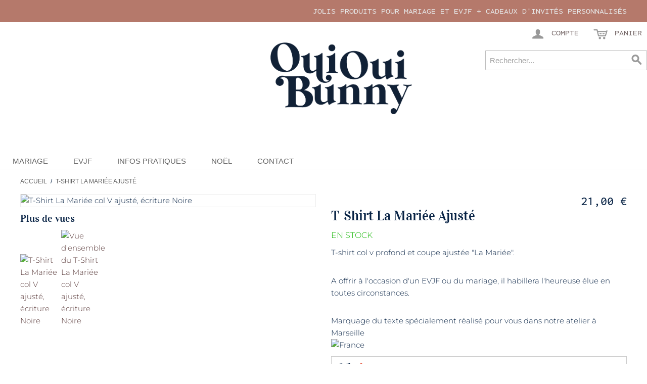

--- FILE ---
content_type: text/html; charset=UTF-8
request_url: https://ouiouibunny.fr/t-shirt-mariee-ajuste.html
body_size: 17546
content:
<!DOCTYPE html>
<html lang="fr" id="top" class="no-js">
<head>
<meta http-equiv="Content-Type" content="text/html; charset=utf-8" />
<title>T-Shirt La Mariée coupe Ajustée</title>
<meta name="description" content="T-Shirt réservé pour La Mariée ! Col V et coupe ajusté, 100% coton ringspun pour un confort optimal." />
<meta name="keywords" content="tshirt,blanc,la mariée,future mariée,evjf,doré,blanc" />
<meta name="robots" content="INDEX,FOLLOW" />
<link rel="icon" href="https://ouiouibunny.fr/media/favicon/default/favicon.ico" type="image/x-icon" />
<link rel="stylesheet" href="https://ouiouibunny.fr/js/calendar/calendar-win2k-1.css" >
<link rel="stylesheet" href="https://ouiouibunny.fr/skin/frontend/bunny_rwd/default/css/styles.css" media="all" >
<link rel="stylesheet" href="https://ouiouibunny.fr/skin/frontend/bunny_rwd/default/css/madisonisland.css" media="all" >
<link rel="stylesheet" href="https://ouiouibunny.fr/skin/frontend/bunny_rwd/default/css/magesetup/default.css" media="all" >
<link rel="stylesheet" href="https://ouiouibunny.fr/skin/frontend/bunny_rwd/default/css/magestore/bannerslider/popup.css" media="all" >
<link rel="stylesheet" href="https://ouiouibunny.fr/skin/frontend/base/default/stripe_payments/css/styles.css" media="all" >
<link rel="stylesheet" href="https://ouiouibunny.fr/skin/frontend/base/default/stripe_payments/css/paymentfont.min.css" media="all" >
<link rel="stylesheet" href="https://ouiouibunny.fr/skin/frontend/base/default/stripe_payments/css/express.css" media="all" >
<script src="https://ouiouibunny.fr/js/prototype/prototype.js"></script>
<script src="https://ouiouibunny.fr/js/lib/jquery/jquery-1.12.4.min.js"></script>
<script src="https://ouiouibunny.fr/js/lib/jquery/noconflict.js"></script>
<script src="https://ouiouibunny.fr/js/lib/ccard.js"></script>
<script src="https://ouiouibunny.fr/js/prototype/validation.js"></script>
<script src="https://ouiouibunny.fr/js/scriptaculous/builder.js"></script>
<script src="https://ouiouibunny.fr/js/scriptaculous/effects.js"></script>
<script src="https://ouiouibunny.fr/js/scriptaculous/dragdrop.js"></script>
<script src="https://ouiouibunny.fr/js/scriptaculous/controls.js"></script>
<script src="https://ouiouibunny.fr/js/scriptaculous/slider.js"></script>
<script src="https://ouiouibunny.fr/js/varien/js.js"></script>
<script src="https://ouiouibunny.fr/js/varien/form.js"></script>
<script src="https://ouiouibunny.fr/js/mage/translate.js"></script>
<script src="https://ouiouibunny.fr/js/mage/cookies.js"></script>
<script src="https://ouiouibunny.fr/js/hackathon/HoneySpam/honeyspam.js"></script>
<script src="https://ouiouibunny.fr/js/magestore/bannerslider/lightbox.js"></script>
<script src="https://ouiouibunny.fr/js/varien/product.js"></script>
<script src="https://ouiouibunny.fr/js/varien/product_options.js"></script>
<script src="https://ouiouibunny.fr/js/varien/configurable.js"></script>
<script src="https://ouiouibunny.fr/js/calendar/calendar.js"></script>
<script src="https://ouiouibunny.fr/js/calendar/calendar-setup.js"></script>
<script src="https://ouiouibunny.fr/skin/frontend/bunny_rwd/default/js/lib/modernizr.custom.min.js"></script>
<script src="https://ouiouibunny.fr/skin/frontend/bunny_rwd/default/js/lib/enquire.js"></script>
<script src="https://ouiouibunny.fr/skin/frontend/bunny_rwd/default/js/app.js"></script>
<script src="https://ouiouibunny.fr/skin/frontend/bunny_rwd/default/js/lib/jquery.cycle2.min.js"></script>
<script src="https://ouiouibunny.fr/skin/frontend/bunny_rwd/default/js/lib/jquery.cycle2.swipe.min.js"></script>
<script src="https://ouiouibunny.fr/skin/frontend/bunny_rwd/default/js/slideshow.js"></script>
<script src="https://ouiouibunny.fr/skin/frontend/bunny_rwd/default/js/lib/imagesloaded.js"></script>
<script src="https://ouiouibunny.fr/skin/frontend/bunny_rwd/default/js/minicart.js"></script>
<script src="https://ouiouibunny.fr/skin/frontend/base/default/stripe_payments/js/stripe_payments.js"></script>
<script src="https://ouiouibunny.fr/skin/frontend/base/default/stripe_payments/js/cctype.js"></script>
<script src="https://ouiouibunny.fr/skin/frontend/base/default/stripe_payments/js/express.js"></script>
<script src="https://ouiouibunny.fr/skin/frontend/bunny_rwd/default/js/lib/elevatezoom/jquery.elevateZoom-3.0.8.min.js"></script>
<script src="https://ouiouibunny.fr/skin/frontend/bunny_rwd/default/js/configurableswatches/product-media.js"></script>
<script src="https://ouiouibunny.fr/skin/frontend/bunny_rwd/default/js/configurableswatches/swatches-product.js"></script>
<link href="https://ouiouibunny.fr/rss/catalog/new/store_id/1/" title="Nouveaux produits" rel="alternate" type="application/rss+xml">
<link href="https://ouiouibunny.fr/rss/catalog/special/store_id/1/cid/0/" title="Produits spéciaux" rel="alternate" type="application/rss+xml">
<link rel="canonical" href="https://ouiouibunny.fr/t-shirt-mariee-ajuste.html">

<script type="text/javascript">
//<![CDATA[
Mage.Cookies.path     = '/';
Mage.Cookies.domain   = '.ouiouibunny.fr';
//]]>
</script>
<meta name="viewport" content="initial-scale=1.0, width=device-width" />

    <script>
        //<![CDATA[
        optionalZipCountries = ["IE","PA","HK","MO"];
        //]]>
    </script>

<!-- CreareSEO Twitter Product Cards -->
<meta name="twitter:card" content="product" />
<meta name="twitter:site" content="@OuiOuiBunny" />
<meta name="twitter:creator" content="@OuiOuiBunny" />
<meta name="twitter:title" content="T-Shirt La Mariée Ajusté" />
<meta name="twitter:description" content="T-shirt col v profond et coupe ajust&eacute;e \"La Mari&eacute;e\".
A offrir &agrave; l'occasion d'un EVJF ou du mariage, il habillera l'heureuse &eacute;lue en toutes circonstances.
Marquage du texte sp&eacute;cialement r&eacute;alis&eacute; pour vous dans notre atelier &agrave; Marseille" />
<meta name="twitter:image" content="https://ouiouibunny.fr/media/catalog/product/l/a/la-marieenoir.jpg" />
<meta name="twitter:data1" content="€21" />
<meta name="twitter:label1" content="PRICE" />
<meta name="twitter:data2" content="FR" />
<meta name="twitter:label2" content="LOCATION" />

<!-- CreareSEO Open Graph for Facebook / Other Networks -->
<meta property="og:site_name" content="Oui Oui Bunny" />
<meta property="og:type" content="product.item" />
<meta property="og:url" content="https://ouiouibunny.fr/t-shirt-mariee-ajuste.html" /> 
<meta property="og:title" content="T-Shirt La Mariée Ajusté" />
<meta property="og:description" content="T-shirt col v profond et coupe ajust&eacute;e \"La Mari&eacute;e\".
A offrir &agrave; l'occasion d'un EVJF ou du mariage, il habillera l'heureuse &eacute;lue en toutes circonstances.
Marquage du texte sp&eacute;cialement r&eacute;alis&eacute; pour vous dans notre atelier &agrave; Marseille" />
<meta property="og:image" content="https://ouiouibunny.fr/media/catalog/product/l/a/la-marieenoir.jpg" />
<meta property="product:retailer_item_id" content="TSH-VAJ-LaMariee" /> 
<meta property="product:price:amount" content="21.00" />
<meta property="product:price:currency" content="EUR" />
<meta property="product:availability" content="in stock" />
<meta property="product:condition" content="new" />
<script type="text/javascript">//<![CDATA[
        var Translator = new Translate({"HTML tags are not allowed":"Les balises HTML ne sont pas autoris\u00e9es","Please select an option.":"Veuillez s\u00e9lectionner une option.","This is a required field.":"Ceci est un champ obligatoire.","Please enter a valid number in this field.":"Veuillez entrer un num\u00e9ro valide dans ce champ.","The value is not within the specified range.":"Cette valeur ne fait pas partie de la marge accept\u00e9e.","Please use numbers only in this field. Please avoid spaces or other characters such as dots or commas.":"Veuillez n'utiliser que des chiffres dans ce champ. Evitez les espaces et autres caract\u00e8res tels que des points ou des virgules.","Please use letters only (a-z or A-Z) in this field.":"Veuillez n'utiliser que des lettres (a-z ou A-Z) dans ce champ.","Please use only letters (a-z), numbers (0-9) or underscore(_) in this field, first character should be a letter.":"Veuillez utiliser seulement des lettres (a-z), des chiffres (0-9) ou le tiret bas (_) dans ce champ, le premier caract\u00e8re doit \u00eatre une lettre.","Please use only letters (a-z or A-Z) or numbers (0-9) only in this field. No spaces or other characters are allowed.":"Veuillez uniquement utiliser des lettres (a-z ou A-Z) ou des chiffres (0-9) dans ce champ. Aucune espace ou aucun autre caract\u00e8re n'est autoris\u00e9.","Please use only letters (a-z or A-Z) or numbers (0-9) or spaces and # only in this field.":"Veuillez uniquement utiliser des lettres (a-z ou A-Z) ou des chiffres (0-9) ou des espaces et # uniquement dans ce champ.","Please enter a valid phone number. For example (123) 456-7890 or 123-456-7890.":"Veuillez entrer un num\u00e9ro de t\u00e9l\u00e9phone valide. Par exemple (123) 456-7890 ou 123-456-7890.","Please enter a valid fax number. For example (123) 456-7890 or 123-456-7890.":"Veuillez entrer un num\u00e9ro de fax valide. Par exemple (123) 456-7890 ou 123-456-7890.","Please enter a valid date.":"Veuillez entrer une date valide.","The From Date value should be less than or equal to the To Date value.":"El valor Desde la fecha debe ser inferior o igual al valor Hasta la fecha.","Please enter a valid email address. For example johndoe@domain.com.":"Veuillez entrer une adresse courriel valide. Par exemple pierremaistre@domaine.com.","Please use only visible characters and spaces.":"Veuillez uniquement utiliser des espaces et des caract\u00e8res visibles.","Please make sure your passwords match.":"Veuillez v\u00e9rifier que votre mot de passe fonctionne.","Please enter a valid URL. Protocol is required (http:\/\/, https:\/\/ or ftp:\/\/)":"Veuillez entrer une URL valide. Le protocole est n\u00e9cessaire (http:\/\/, https:\/\/ ou ftp:\/\/)","Please enter a valid URL. For example http:\/\/www.example.com or www.example.com":"Veuillez saisir une adresse Internet valide. Par exemple http:\/\/www.exemple.com ou www.exemple.com","Please enter a valid URL Key. For example \"example-page\", \"example-page.html\" or \"anotherlevel\/example-page\".":"Veuillez entrer une cl\u00e9 d'URL valide. Par exemple,  \"page-exemple\", \"page-exemple.html\" ou \"autreniveau\/page-exemple\".","Please enter a valid XML-identifier. For example something_1, block5, id-4.":"Veuillez entrer un identifiant XML valide. Par exemple, objet_1, bloc5, id-4.","Please enter a valid social security number. For example 123-45-6789.":"Veuillez entrer un num\u00e9ro de s\u00e9curit\u00e9 sociale valide. Par exemple 123-54-6789.","Please enter a valid zip code. For example 90602 or 90602-1234.":"Veuillez entrer un code postal valide. Par exemple 90602 ou 90602-1234.","Please enter a valid zip code.":"Veuillez entrer un code postal valide.","Please use this date format: dd\/mm\/yyyy. For example 17\/03\/2006 for the 17th of March, 2006.":"Veuillez utiliser ce format de date: dd\/mm\/yyyy. Par exemple 29\/04\/1960 pour le 29th of April, 1960.","Please enter a valid $ amount. For example $100.00.":"Veuillez entrer un montant en $ valide. Par exemple 100 $.","Please select one of the above options.":"Veuillez s\u00e9lectionner l'un des choix ci-dessus.","Please select one of the options.":"Veuillez s\u00e9lectionner l'une des options.","Please select State\/Province.":"Veuillez choisir l'\u00e9tat\/la province.","Please enter a number greater than 0 in this field.":"Veuillez entrer un nombre plus grand que 0 dans ce champ.","Please enter a number 0 or greater in this field.":"Veuillez entrer un nombre \u00e9gal ou sup\u00e9rieur \u00e0 0 dans ce champ.","Please enter a valid credit card number.":"Veuillez entrer un num\u00e9ro de carte de cr\u00e9dit valide.","Credit card number does not match credit card type.":"Le num\u00e9ro de la carte de cr\u00e9dit ne correspond pas au type de la carte de cr\u00e9dit.","Card type does not match credit card number.":"Le type de la carte ne correspond pas au num\u00e9ro de la carte de cr\u00e9dit.","Incorrect credit card expiration date.":"Date d'expiration de la carte incorrecte.","Please enter a valid credit card verification number.":"Veuillez entrer un num\u00e9ro de v\u00e9rification de carte de cr\u00e9dit valide.","Please use only letters (a-z or A-Z), numbers (0-9) or underscore(_) in this field, first character should be a letter.":"Veuillez n'utiliser que des lettres (a-z ou A-Z),  des nombres (0-9) ou le trait pour souligner (_) dans ce champ, le premier caract\u00e8re devant \u00eatre obligatoirement une lettre.","Please input a valid CSS-length. For example 100px or 77pt or 20em or .5ex or 50%.":"Veuillez entrer une longueur CSS valide. Par exemple, 00\u00a0px ou 77\u00a0pt ou 20\u00a0em ou 0,5\u00a0ex ou 50\u00a0%.","Text length does not satisfy specified text range.":"La longueur du texte ne correspond pas aux attentes sp\u00e9cifi\u00e9es.","Please enter a number lower than 100.":"Veuillez entrer un nombre inf\u00e9rieur \u00e0 100.","Please select a file":"Veuillez s\u00e9lectionner un fichier","Please enter issue number or start date for switch\/solo card type.":"Veuillez entrer le num\u00e9ro de probl\u00e8me ou la date de d\u00e9but pour le type de carte Switch\/Solo.","Please wait, loading...":"En cours de chargement, veuillez patienter...","This date is a required value.":"Cette date est une valeur requise.","Please enter a valid day (1-%d).":"Veuillez entrer un jour valide (1-%d).","Please enter a valid month (1-12).":"Veuillez entrer un mois valide (1-12).","Please enter a valid year (1900-%d).":"Veuillez entrer une ann\u00e9e valide (1900-%d).","Please enter a valid full date":"Veuillez entrer une date compl\u00e8te valide","Please enter a valid date between %s and %s":"Veuillez entrer une date valide entre %s et %s","Please enter a valid date equal to or greater than %s":"Veuillez entrer une date valide \u00e9galement ou sup\u00e9rieure \u00e0 %s","Please enter a valid date less than or equal to %s":"Veuillez entrer une date valide inf\u00e9rieure ou \u00e9gale \u00e0 %s","Add Products":"Ajouter produits","Complete":"Terminer","Please choose to register or to checkout as a guest":"Veuillez choisir de vous enregistrer ou de passer \u00e0 la caisse en tant qu'invit\u00e9","Your order cannot be completed at this time as there is no shipping methods available for it. Please make necessary changes in your shipping address.":"Votre commande ne peut pas \u00eatre r\u00e9alis\u00e9e pour le moment \u00e9tant donn\u00e9 qu'aucune m\u00e9thode de livraison n'est disponible. Veuillez apporter les modifications n\u00e9cessaires \u00e0 votre adresse de livraison.","Please specify shipping method.":"Veuillez sp\u00e9cifier la m\u00e9thode d'exp\u00e9dition.","Your order cannot be completed at this time as there is no payment methods available for it.":"Votre commande ne peut \u00eatre termin\u00e9e pour l\u2019heure, car aucun moyen de paiement n\u2019est disponible pour elle.","Please specify payment method.":"Veuillez pr\u00e9ciser une m\u00e9thode de paiement.","Add to Cart":"Ajouter au panier","In Stock":"En stock.","Out of Stock":"En rupture de stock"});
        //]]></script><link rel="apple-touch-icon" sizes="180x180" href="/skin/frontend/bunny_rwd/default/images/favicons/apple-touch-icon.png">
<link rel="icon" type="image/png" sizes="32x32" href="/skin/frontend/bunny_rwd/default/images/favicons/favicon-32x32.png">
<link rel="icon" type="image/png" sizes="16x16" href="/skin/frontend/bunny_rwd/default/images/favicons/favicon-16x16.png">
<link rel="manifest" href="/skin/frontend/bunny_rwd/default/images/favicons/site.webmanifest">
<link rel="alternate" href="https://ouiouibunny.fr/country-selection" hreflang="x-default" />
<meta name="p:domain_verify" content="5405015e377ad056e5d2f0615b406009"/>
<meta name="google-site-verification" content="vWUBpwFpH5m6WRnSAO7dVWO8Hwwus2WEU6FkuGkz83A" />
</head>
<body class="catalog-product-view catalog-product-view product-t-shirt-mariee-ajuste">
<!-- Social Schema added by CreareSEO -->
 <script type="application/ld+json">
{ "@context" : "http://schema.org",
  "@type" : "Organization",
  "name" : "Oui Oui Bunny",
  "url" : "https://ouiouibunny.fr/",
  "sameAs" : [   "https://www.facebook.com/OuiOuiBunny/",    "https://x.com/ouiouibunny",    "https://www.pinterest.fr/OuiOuiBunny/",    "https://www.instagram.com/OuiOuiBunny/"  ]
}
</script>
<div class="widget widget-static-block"></div>
<!-- Product Schema added by CreareSEO -->
<script type="application/ld+json">
{
  "@context": "http://schema.org",
  "@type": "Product",
  "description": "T-shirt col v profond et coupe ajust&eacute;e \"La Mari&eacute;e\".
A offrir &agrave; l'occasion d'un EVJF ou du mariage, il habillera l'heureuse &eacute;lue en toutes circonstances.
Marquage du texte sp&eacute;cialement r&eacute;alis&eacute; pour vous dans notre atelier &agrave; Marseille",
  "name": "T-Shirt La Mariée Ajusté",
  "image": "https://ouiouibunny.fr/media/catalog/product/l/a/la-marieenoir.jpg",
  "sku": "TSH-VAJ-LaMariee",
  "url": "https://ouiouibunny.fr/t-shirt-mariee-ajuste.html",
    "brand": {
   "@type" : "Brand",
  "name" : "Oui Oui Bunny"
  },
      "offers": [
        {
    	"@type": "Offer",
        "itemCondition": "http://schema.org/NewCondition",
    	 "price": "21.00",
    	"availability": "InStock",
    	"priceCurrency": "EUR"

    }
       ]
  }
</script>
<div class="wrapper">
        <div class="page">
        
<div class="header-language-background">
    <div class="header-language-container">
        <div class="store-language-container">
                    </div>

        
        <p class="welcome-msg">jolis produits pour mariage et EVJF + cadeaux d'invités personnalisés </p>
    </div>
</div>

<header id="header" class="page-header">
    <div class="page-header-container">
        <a class="logo" href="https://ouiouibunny.fr/">
            <img src="https://ouiouibunny.fr/skin/frontend/bunny_rwd/default/images/logo-ouiouibunny-site-326-165.png" alt="Oui Oui Bunny : décoration et accessoires pour Mariage, EVJF - Cadeaux d'invités" class="large" />
            <img src="https://ouiouibunny.fr/skin/frontend/bunny_rwd/default/images/logo-mini_100x44px.png" alt="Oui Oui Bunny : décoration et accessoires pour Mariage, EVJF - Cadeaux d'invités" class="small" />
        </a>

                <div class="store-language-container"></div>

        <!-- Skip Links -->

        <div class="skip-links">
            <a href="#header-nav" class="skip-link skip-nav">
                <span class="icon"></span>
                <span class="label">Menu</span>
            </a>

            <a href="#header-search" class="skip-link skip-search" title="Rechercher">
                <span class="icon"></span>
                <span class="label">Rechercher</span>
            </a>

            <div class="account-cart-wrapper">
                <a href="https://ouiouibunny.fr/customer/account/" data-target-element="#header-account" class="skip-link skip-account" title="Compte">
                    <span class="icon"></span>
                    <span class="label">Compte</span>
                </a>

                <!-- Cart -->

                <div class="header-minicart">
                    

<a href="https://ouiouibunny.fr/checkout/cart/" data-target-element="#header-cart" class="skip-link skip-cart  no-count" title="Panier">
    <span class="icon"></span>
    <span class="label">Panier</span>
    <span class="count">0</span>
</a>

<div id="header-cart" class="block block-cart skip-content">
    
<div id="minicart-error-message" class="minicart-message"></div>
<div id="minicart-success-message" class="minicart-message"></div>

<div class="minicart-wrapper">

    <p class="block-subtitle">
        Objets ajoutés récemment        <a class="close skip-link-close" href="#" title="Fermer">&times;</a>
    </p>

                    <p class="empty">Il n'y a aucun objet dans votre panier.</p>

    </div>
</div>
                </div>
            </div>


        </div>

        <!-- Navigation -->

        <div id="header-nav" class="skip-content">
            
    <nav id="nav">
        <ol class="nav-primary">
            <li  class="level0 nav-1 first parent"><a href="https://ouiouibunny.fr/mariage" class="level0 has-children">Mariage</a><ul class="level0"><li class="level1 view-all"><a class="level1" href="https://ouiouibunny.fr/mariage">Voir tout Mariage</a></li><li  class="level1 nav-1-1 first parent"><a href="https://ouiouibunny.fr/mariage/cadeaux-dinvites" class="level1 has-children">Cadeaux d'invités</a><ul class="level1"><li class="level2 view-all"><a class="level2" href="https://ouiouibunny.fr/mariage/cadeaux-dinvites">Voir tout Cadeaux d'invités</a></li><li  class="level2 nav-1-1-1 first"><a href="https://ouiouibunny.fr/mariage/cadeaux-dinvites/gobelets-personnalisables-mariage" class="level2 ">Gobelets Mariage Personnalisés</a></li><li  class="level2 nav-1-1-2"><a href="https://ouiouibunny.fr/mariage/cadeaux-dinvites/tote-bags-mariage-1" class="level2 ">Sacs Coton</a></li><li  class="level2 nav-1-1-3"><a href="https://ouiouibunny.fr/mariage/cadeaux-dinvites/savon-marseille" class="level2 ">Savon de Marseille</a></li><li  class="level2 nav-1-1-4 last"><a href="https://ouiouibunny.fr/mariage/cadeaux-dinvites/etiquettes-en-bois" class="level2 ">Étiquettes en bois</a></li></ul></li><li  class="level1 nav-1-2 parent"><a href="https://ouiouibunny.fr/mariage/accessoires-mariage" class="level1 has-children">Accessoires</a><ul class="level1"><li class="level2 view-all"><a class="level2" href="https://ouiouibunny.fr/mariage/accessoires-mariage">Voir tout Accessoires</a></li><li  class="level2 nav-1-2-1 first"><a href="https://ouiouibunny.fr/mariage/accessoires-mariage/chapeaux" class="level2 ">Chapeaux</a></li><li  class="level2 nav-1-2-2"><a href="https://ouiouibunny.fr/mariage/accessoires-mariage/badges" class="level2 ">Badges &amp; Badges en Bois</a></li><li  class="level2 nav-1-2-3"><a href="https://ouiouibunny.fr/mariage/accessoires-mariage/lunettes-de-soleil" class="level2 ">Lunettes de soleil</a></li><li  class="level2 nav-1-2-4"><a href="https://ouiouibunny.fr/mariage/accessoires-mariage/lunettes-coeur" class="level2 ">Lunettes Cœur</a></li><li  class="level2 nav-1-2-5"><a href="https://ouiouibunny.fr/mariage/accessoires-mariage/cintres" class="level2 ">Cintres</a></li><li  class="level2 nav-1-2-6 last"><a href="https://ouiouibunny.fr/mariage/accessoires-mariage/pailles-papier" class="level2 ">Pailles Rétro</a></li></ul></li><li  class="level1 nav-1-3 parent"><a href="https://ouiouibunny.fr/mariage/decoration" class="level1 has-children">Décoration</a><ul class="level1"><li class="level2 view-all"><a class="level2" href="https://ouiouibunny.fr/mariage/decoration">Voir tout Décoration</a></li><li  class="level2 nav-1-3-1 first"><a href="https://ouiouibunny.fr/mariage/decoration/cake-topper" class="level2 ">Cake Toppers</a></li><li  class="level2 nav-1-3-2"><a href="https://ouiouibunny.fr/mariage/decoration/baguiers" class="level2 ">Porte Alliances</a></li><li  class="level2 nav-1-3-3"><a href="https://ouiouibunny.fr/mariage/decoration/deco-lumineuse" class="level2 ">Décoration Lumineuse</a></li><li  class="level2 nav-1-3-4 last"><a href="https://ouiouibunny.fr/mariage/decoration/backdrop" class="level2 ">Backdrop</a></li></ul></li><li  class="level1 nav-1-4 parent"><a href="https://ouiouibunny.fr/mariage/table" class="level1 has-children">Pour la table</a><ul class="level1"><li class="level2 view-all"><a class="level2" href="https://ouiouibunny.fr/mariage/table">Voir tout Pour la table</a></li><li  class="level2 nav-1-4-1 first"><a href="https://ouiouibunny.fr/mariage/table/menu" class="level2 ">Menu</a></li><li  class="level2 nav-1-4-2"><a href="https://ouiouibunny.fr/mariage/table/marque-places" class="level2 ">Marque Places</a></li><li  class="level2 nav-1-4-3 last"><a href="https://ouiouibunny.fr/mariage/table/numero-de-table" class="level2 ">Numéro de Table</a></li></ul></li><li  class="level1 nav-1-5 last parent"><a href="https://ouiouibunny.fr/mariage/papeterie-1" class="level1 has-children">Papeterie</a><ul class="level1"><li class="level2 view-all"><a class="level2" href="https://ouiouibunny.fr/mariage/papeterie-1">Voir tout Papeterie</a></li><li  class="level2 nav-1-5-1 first"><a href="https://ouiouibunny.fr/mariage/papeterie-1/tampons" class="level2 ">Tampons</a></li><li  class="level2 nav-1-5-2 last"><a href="https://ouiouibunny.fr/mariage/papeterie-1/encreurs" class="level2 ">Encreurs</a></li></ul></li></ul></li><li  class="level0 nav-2 parent"><a href="https://ouiouibunny.fr/evjf" class="level0 has-children">EVJF</a><ul class="level0"><li class="level1 view-all"><a class="level1" href="https://ouiouibunny.fr/evjf">Voir tout EVJF</a></li><li  class="level1 nav-2-1 first parent"><a href="https://ouiouibunny.fr/evjf/goodies" class="level1 has-children">Goodies</a><ul class="level1"><li class="level2 view-all"><a class="level2" href="https://ouiouibunny.fr/evjf/goodies">Voir tout Goodies</a></li><li  class="level2 nav-2-1-1 first"><a href="https://ouiouibunny.fr/evjf/goodies/t-shirts" class="level2 ">T-shirts</a></li><li  class="level2 nav-2-1-2 last"><a href="https://ouiouibunny.fr/evjf/goodies/tote-bags" class="level2 ">Tote Bags, Sacs &amp; trousses</a></li></ul></li><li  class="level1 nav-2-2 parent"><a href="https://ouiouibunny.fr/evjf/accessoires" class="level1 has-children">Accessoires</a><ul class="level1"><li class="level2 view-all"><a class="level2" href="https://ouiouibunny.fr/evjf/accessoires">Voir tout Accessoires</a></li><li  class="level2 nav-2-2-1 first"><a href="https://ouiouibunny.fr/evjf/accessoires/lunettes-de-soleil" class="level2 ">Lunettes de soleil</a></li><li  class="level2 nav-2-2-2"><a href="https://ouiouibunny.fr/evjf/accessoires/lunettes-coeur" class="level2 ">Lunettes Cœur</a></li><li  class="level2 nav-2-2-3"><a href="https://ouiouibunny.fr/evjf/accessoires/badges" class="level2 ">Badges</a></li><li  class="level2 nav-2-2-4"><a href="https://ouiouibunny.fr/evjf/accessoires/paillettes" class="level2 ">Paillettes</a></li><li  class="level2 nav-2-2-5"><a href="https://ouiouibunny.fr/evjf/accessoires/echarpe" class="level2 ">Écharpes</a></li><li  class="level2 nav-2-2-6"><a href="https://ouiouibunny.fr/evjf/accessoires/photobooth" class="level2 ">Photobooth</a></li><li  class="level2 nav-2-2-7 last"><a href="https://ouiouibunny.fr/evjf/accessoires/tattoos" class="level2 ">Tatouages éphémères</a></li></ul></li><li  class="level1 nav-2-3 parent"><a href="https://ouiouibunny.fr/evjf/deco-evjf" class="level1 has-children">Décoration EVJF</a><ul class="level1"><li class="level2 view-all"><a class="level2" href="https://ouiouibunny.fr/evjf/deco-evjf">Voir tout Décoration EVJF</a></li><li  class="level2 nav-2-3-1 first"><a href="https://ouiouibunny.fr/evjf/deco-evjf/ballons" class="level2 ">Ballons</a></li><li  class="level2 nav-2-3-2"><a href="https://ouiouibunny.fr/evjf/deco-evjf/table" class="level2 ">Pour la table</a></li><li  class="level2 nav-2-3-3 last"><a href="https://ouiouibunny.fr/evjf/deco-evjf/canons-confetti" class="level2 ">Canons à confetti</a></li></ul></li><li  class="level1 nav-2-4 last"><a href="https://ouiouibunny.fr/evjf/cadeaux-future-mariee" class="level1 ">Cadeaux EVJF Future Mariée</a></li></ul></li><li  class="level0 nav-3"><a href="https://ouiouibunny.fr/infos-pratiques" class="level0 ">Infos Pratiques</a></li><li  class="level0 nav-4"><a href="https://ouiouibunny.fr/noel" class="level0 ">Noël</a></li><li  class="level0 nav-5 last"><a href="https://ouiouibunny.fr/nous-contacter" class="level0 ">Contact</a></li>        </ol>
    </nav>
        </div>

        <!-- Search -->

        <div id="header-search" class="skip-content">
            
<form id="search_mini_form" action="https://ouiouibunny.fr/catalogsearch/result/" method="get">
    <div class="input-box">
        <label for="search">Recherche :</label>
        <input id="search" type="search" name="q" value="" class="input-text required-entry" maxlength="128" placeholder="Rechercher..." />
        <button type="submit" title="Rechercher" class="button search-button"><span><span>Rechercher</span></span></button>
    </div>

    <div id="search_autocomplete" class="search-autocomplete"></div>
    <script type="text/javascript">
    //<![CDATA[
        var searchForm = new Varien.searchForm('search_mini_form', 'search', '');
        searchForm.initAutocomplete('https://ouiouibunny.fr/catalogsearch/ajax/suggest/', 'search_autocomplete');
    //]]>
    </script>
</form>
        </div>

        <!-- Account -->

        <div id="header-account" class="skip-content">
            <div class="links">
        <ul>
                                    <li class="first" ><a href="https://ouiouibunny.fr/customer/account/" title="Mon compte" >Mon compte</a></li>
                                                <li ><a href="https://ouiouibunny.fr/wishlist/" title="Ma liste de vœux" >Ma liste de vœux</a></li>
                                                <li ><a href="https://ouiouibunny.fr/checkout/cart/" title="Mon panier" class="top-link-cart">Mon panier</a></li>
                                                <li ><a href="https://ouiouibunny.fr/checkout/" title="Commander" class="top-link-checkout">Commander</a></li>
                                                <li ><a href="https://ouiouibunny.fr/customer/account/create/" title="S'inscrire" >S'inscrire</a></li>
                                                <li class=" last" ><a href="https://ouiouibunny.fr/customer/account/login/referer/aHR0cHM6Ly9vdWlvdWlidW5ueS5mci90LXNoaXJ0LW1hcmllZS1hanVzdGUuaHRtbA,,/" title="Connexion" >Connexion</a></li>
                        </ul>
</div>
        </div>
    </div>
</header>


        <div class="main-container col1-layout">
            <div class="main">
                    <div class="breadcrumbs">
        <ul>
                            <li class="home">
                                            <a href="https://ouiouibunny.fr/" title="Aller à la page d'accueil">Accueil</a>
                                                                <span>/ </span>
                                    </li>
                            <li class="product">
                                            <strong>T-Shirt La Mariée Ajusté</strong>
                                                        </li>
                    </ul>
    </div>
    <!-- Breadcrumb Schema added by CreareSEO -->
            <script type="application/ld+json">
    {
     "@context": "http://schema.org",
     "@type": "BreadcrumbList",
     "itemListElement":
     [
           {
       "@type": "ListItem",
       "position": 1,
       "item":
       {
        "@id": "https://ouiouibunny.fr/",
        "name": "Accueil"
        }
      },                {
       "@type": "ListItem",
       "position": 2,
       "item":
       {
        "@id": "",
        "name": "T-Shirt La Mariée Ajusté"
        }
      }               ]
    }
    </script>
                <div class="col-main">
                                        <script type="text/javascript">
    var optionsPrice = new Product.OptionsPrice({"priceFormat":{"pattern":"%s\u00a0\u20ac","precision":2,"requiredPrecision":2,"decimalSymbol":",","groupSymbol":"\u00a0","groupLength":3,"integerRequired":1},"includeTax":"true","showIncludeTax":true,"showBothPrices":false,"idSuffix":"_clone","oldPlusDisposition":0,"plusDisposition":0,"plusDispositionTax":0,"oldMinusDisposition":0,"minusDisposition":0,"productId":"968","productPrice":21,"productOldPrice":21,"priceInclTax":21,"priceExclTax":21,"skipCalculate":1,"defaultTax":0,"currentTax":0,"tierPrices":[],"tierPricesInclTax":[],"swatchPrices":null});
</script>
<div id="messages_product_view"></div>
<div class="product-view">
    <div class="product-essential">
        <form action="https://ouiouibunny.fr/checkout/cart/add/uenc/aHR0cHM6Ly9vdWlvdWlidW5ueS5mci90LXNoaXJ0LW1hcmllZS1hanVzdGUuaHRtbA,,/product/968/"
              method="post"
              id="product_addtocart_form"
               enctype="multipart/form-data" >
            <input name="form_key" type="hidden" value="VOra5fnO5p4Nhkp5" />
            <div class="no-display">
                <input type="hidden" name="product" value="968" />
                <input type="hidden" name="related_product" id="related-products-field" value="" />
            </div>

            <div class="product-img-box">
                <div class="product-name">
                    <h1>T-Shirt La Mariée Ajusté</h1>
                </div>
                <div class="product-image product-image-zoom">
    <div class="product-image-gallery">
        <img id="image-main"
             class="gallery-image visible"
             src="https://ouiouibunny.fr/media/catalog/product/cache/1/image/9df78eab33525d08d6e5fb8d27136e95/l/a/la-marieenoir.jpg"
             alt="T-Shirt La Mariée col V ajusté, écriture Noire"
             title="T-Shirt La Mariée col V ajusté, écriture Noire" />

                                <img id="image-0"
                 class="gallery-image"
                 src="https://ouiouibunny.fr/media/catalog/product/cache/1/image/1800x/040ec09b1e35df139433887a97daa66f/l/a/la-marieenoir.jpg"
                 data-zoom-image="https://ouiouibunny.fr/media/catalog/product/cache/1/image/1800x/040ec09b1e35df139433887a97daa66f/l/a/la-marieenoir.jpg" />
                                            <img id="image-1"
                 class="gallery-image"
                 src="https://ouiouibunny.fr/media/catalog/product/cache/1/image/1800x/040ec09b1e35df139433887a97daa66f/c/o/colv-ajuste-lamariee-noir.jpg"
                 data-zoom-image="https://ouiouibunny.fr/media/catalog/product/cache/1/image/1800x/040ec09b1e35df139433887a97daa66f/c/o/colv-ajuste-lamariee-noir.jpg" />
                        </div>
</div>

<div class="more-views">
    <h2>Plus de vues</h2>
    <ul class="product-image-thumbs">
                    <li>
            <a class="thumb-link" href="#" title="T-Shirt La Mariée col V ajusté, écriture Noire" data-image-index="0">
                <img src="https://ouiouibunny.fr/media/catalog/product/cache/1/thumbnail/75x/9df78eab33525d08d6e5fb8d27136e95/l/a/la-marieenoir.jpg"
                     width="75" height="75" alt="T-Shirt La Mariée col V ajusté, écriture Noire" />
            </a>
        </li>
                            <li>
            <a class="thumb-link" href="#" title="Vue d'ensemble du T-Shirt La Mariée col V ajusté, écriture Noire" data-image-index="1">
                <img src="https://ouiouibunny.fr/media/catalog/product/cache/1/thumbnail/75x/9df78eab33525d08d6e5fb8d27136e95/c/o/colv-ajuste-lamariee-noir.jpg"
                     width="75" height="75" alt="Vue d'ensemble du T-Shirt La Mariée col V ajusté, écriture Noire" />
            </a>
        </li>
                </ul>
</div>


<script type="text/javascript">
    if(!(typeof $j == 'function' && $j === jQuery)) {
        ConfigurableMediaImages.init('base_image');
                ConfigurableMediaImages.setImageFallback(968, JSON.parse('{"option_labels":{"s":{"configurable_product":{"small_image":null,"base_image":null},"products":["931"]},"m":{"configurable_product":{"small_image":null,"base_image":null},"products":["932"]},"xl":{"configurable_product":{"small_image":null,"base_image":null},"products":["933"]},"l":{"configurable_product":{"small_image":null,"base_image":null},"products":["934"]}},"small_image":[],"base_image":{"931":"https:\/\/ouiouibunny.fr\/media\/catalog\/product\/cache\/1\/image\/1800x\/040ec09b1e35df139433887a97daa66f\/6\/0\/6035.jpg","932":"https:\/\/ouiouibunny.fr\/media\/catalog\/product\/cache\/1\/image\/1800x\/040ec09b1e35df139433887a97daa66f\/6\/0\/6035_1.jpg","933":"https:\/\/ouiouibunny.fr\/media\/catalog\/product\/cache\/1\/image\/1800x\/040ec09b1e35df139433887a97daa66f\/6\/0\/6035_1_1.jpg","934":"https:\/\/ouiouibunny.fr\/media\/catalog\/product\/cache\/1\/image\/1800x\/040ec09b1e35df139433887a97daa66f\/6\/0\/6035_1_2.jpg","968":"https:\/\/ouiouibunny.fr\/media\/catalog\/product\/cache\/1\/image\/1800x\/040ec09b1e35df139433887a97daa66f\/l\/a\/la-marieenoir.jpg"}}'));
                document.dispatchEvent(new Event('configurable-media-images-init'));
    } else {
        // compatibility with rwd theme ProductMediaManager in app.js
        $j(document).on('product-media-loaded', function() {
            ConfigurableMediaImages.init('base_image');
                        ConfigurableMediaImages.setImageFallback(968, $j.parseJSON('{"option_labels":{"s":{"configurable_product":{"small_image":null,"base_image":null},"products":["931"]},"m":{"configurable_product":{"small_image":null,"base_image":null},"products":["932"]},"xl":{"configurable_product":{"small_image":null,"base_image":null},"products":["933"]},"l":{"configurable_product":{"small_image":null,"base_image":null},"products":["934"]}},"small_image":[],"base_image":{"931":"https:\/\/ouiouibunny.fr\/media\/catalog\/product\/cache\/1\/image\/1800x\/040ec09b1e35df139433887a97daa66f\/6\/0\/6035.jpg","932":"https:\/\/ouiouibunny.fr\/media\/catalog\/product\/cache\/1\/image\/1800x\/040ec09b1e35df139433887a97daa66f\/6\/0\/6035_1.jpg","933":"https:\/\/ouiouibunny.fr\/media\/catalog\/product\/cache\/1\/image\/1800x\/040ec09b1e35df139433887a97daa66f\/6\/0\/6035_1_1.jpg","934":"https:\/\/ouiouibunny.fr\/media\/catalog\/product\/cache\/1\/image\/1800x\/040ec09b1e35df139433887a97daa66f\/6\/0\/6035_1_2.jpg","968":"https:\/\/ouiouibunny.fr\/media\/catalog\/product\/cache\/1\/image\/1800x\/040ec09b1e35df139433887a97daa66f\/l\/a\/la-marieenoir.jpg"}}'));
                        $j(document).trigger('configurable-media-images-init', ConfigurableMediaImages);
        });
    }
</script>
            </div>

            <div class="product-shop">
                <div class="product-name">
                    <span class="h1">T-Shirt La Mariée Ajusté</span>
                </div>

                <div class="price-info">
                    <div class="price-box">
                                                                <span class="regular-price" id="product-price-968">
                                            <span class="price">21,00 €</span>                                    </span>
                        
        </div>                                                        </div>

                <div class="extra-info">
                                                    <p class="availability in-stock">
            <span class="label">Disponibilité :</span>
            <span class="value">En stock</span>
        </p>
                    </div>

                
                                    <div class="short-description">
                        <div class="std"><p>T-shirt col v profond et coupe ajust&eacute;e "La Mari&eacute;e".</p><br />
<p>A offrir &agrave; l'occasion d'un EVJF ou du mariage, il habillera l'heureuse &eacute;lue en toutes circonstances.</p><br />
<p>Marquage du texte sp&eacute;cialement r&eacute;alis&eacute; pour vous dans notre atelier &agrave; Marseille <img alt="France" src="https://ouiouibunny.fr/media/wysiwyg/flagfr.png" /></p></div>
                    </div>
                



                
                                    <div class="product-options" id="product-options-wrapper">
    
    <dl>
            <dt class="swatch-attr">
    <label id="taille_textile_label" class="required">
        <em>*</em>Taille:
        <span id="select_label_taille_textile" class="select-label"></span>
    </label>
</dt>
<dd class="clearfix swatch-attr last">
    <div class="input-box">
        <select name="super_attribute[167]" id="attribute167" class="required-entry super-attribute-select no-display swatch-select">
            <option>Choisir une option...</option>
        </select>
        <ul id="configurable_swatch_taille_textile" class="configurable-swatch-list clearfix">
                                            <li class="option-s" id="option61">
                    <a href="javascript:void(0)" name="s" id="swatch61" class="swatch-link swatch-link-167" title="S"
                       style="height: 23px; min-width: 23px;">
                <span class="swatch-label" style="height: 21px; min-width: 21px; line-height: 21px;">
                                    S                                 </span>
                        <span class="x">X</span>
                    </a>
                </li>
                                            <li class="option-m" id="option60">
                    <a href="javascript:void(0)" name="m" id="swatch60" class="swatch-link swatch-link-167" title="M"
                       style="height: 23px; min-width: 23px;">
                <span class="swatch-label" style="height: 21px; min-width: 21px; line-height: 21px;">
                                    M                                 </span>
                        <span class="x">X</span>
                    </a>
                </li>
                                            <li class="option-l" id="option59">
                    <a href="javascript:void(0)" name="l" id="swatch59" class="swatch-link swatch-link-167" title="L"
                       style="height: 23px; min-width: 23px;">
                <span class="swatch-label" style="height: 21px; min-width: 21px; line-height: 21px;">
                                    L                                 </span>
                        <span class="x">X</span>
                    </a>
                </li>
                                            <li class="option-xl" id="option58">
                    <a href="javascript:void(0)" name="xl" id="swatch58" class="swatch-link swatch-link-167" title="XL"
                       style="height: 23px; min-width: 23px;">
                <span class="swatch-label" style="height: 21px; min-width: 21px; line-height: 21px;">
                                    XL                                 </span>
                        <span class="x">X</span>
                    </a>
                </li>
                    </ul>
    </div>
</dd>
        </dl>
    <script type="text/javascript">
        var spConfig = new Product.Config({"attributes":{"167":{"id":167,"code":"taille_textile","label":"Taille","options":[{"id":"61","label":"S","price":"0","oldPrice":"0","products":[]},{"id":"60","label":"M","price":"0","oldPrice":"0","products":["932"]},{"id":"59","label":"L","price":"0","oldPrice":"0","products":["934"]},{"id":"58","label":"XL","price":"0","oldPrice":"0","products":["933"]}]}},"template":"#{price}\u00a0\u20ac","basePrice":"21","oldPrice":"21","productId":"968","chooseText":"Choisir une option...","taxConfig":{"includeTax":true,"showIncludeTax":true,"showBothPrices":false,"defaultTax":0,"currentTax":0,"inclTaxTitle":"TTC"}});
    </script>
        <script type="text/javascript">
        document.observe('dom:loaded', function() {
            var swatchesConfig = new Product.ConfigurableSwatches(spConfig);
        });
    </script>
<script type="text/javascript">
//<![CDATA[
var DateOption = Class.create({

    getDaysInMonth: function(month, year)
    {
        var curDate = new Date();
        if (!month) {
            month = curDate.getMonth();
        }
        if (2 == month && !year) { // leap year assumption for unknown year
            return 29;
        }
        if (!year) {
            year = curDate.getFullYear();
        }
        return 32 - new Date(year, month - 1, 32).getDate();
    },

    reloadMonth: function(event)
    {
        var selectEl = event.findElement();
        var idParts = selectEl.id.split("_");
        if (idParts.length != 3) {
            return false;
        }
        var optionIdPrefix = idParts[0] + "_" + idParts[1];
        var month = parseInt($(optionIdPrefix + "_month").value);
        var year = parseInt($(optionIdPrefix + "_year").value);
        var dayEl = $(optionIdPrefix + "_day");

        var days = this.getDaysInMonth(month, year);

        //remove days
        for (var i = dayEl.options.length - 1; i >= 0; i--) {
            if (dayEl.options[i].value > days) {
                dayEl.remove(dayEl.options[i].index);
            }
        }

        // add days
        var lastDay = parseInt(dayEl.options[dayEl.options.length-1].value);
        for (i = lastDay + 1; i <= days; i++) {
            this.addOption(dayEl, i, i);
        }
    },

    addOption: function(select, text, value)
    {
        var option = document.createElement('OPTION');
        option.value = value;
        option.text = text;

        if (select.options.add) {
            select.options.add(option);
        } else {
            select.appendChild(option);
        }
    }
});
dateOption = new DateOption();
//]]>
</script>

    <script type="text/javascript">
    //<![CDATA[
    var optionFileUpload = {
        productForm : $('product_addtocart_form'),
        formAction : '',
        formElements : {},
        upload : function(element){
            this.formElements = this.productForm.select('input', 'select', 'textarea', 'button');
            this.removeRequire(element.readAttribute('id').sub('option_', ''));

            template = '<iframe id="upload_target" name="upload_target" style="width:0; height:0; border:0;"><\/iframe>';

            Element.insert($('option_'+element.readAttribute('id').sub('option_', '')+'_uploaded_file'), {after: template});

            this.formAction = this.productForm.action;

            var baseUrl = 'https://ouiouibunny.fr/catalog/product/upload/';
            var urlExt = 'option_id/'+element.readAttribute('id').sub('option_', '');

            this.productForm.action = parseSidUrl(baseUrl, urlExt);
            this.productForm.target = 'upload_target';
            this.productForm.submit();
            this.productForm.target = '';
            this.productForm.action = this.formAction;
        },
        removeRequire : function(skipElementId){
            for(var i=0; i<this.formElements.length; i++){
                if (this.formElements[i].readAttribute('id') != 'option_'+skipElementId+'_file' && this.formElements[i].type != 'button') {
                    this.formElements[i].disabled='disabled';
                }
            }
        },
        addRequire : function(skipElementId){
            for(var i=0; i<this.formElements.length; i++){
                if (this.formElements[i].readAttribute('name') != 'options_'+skipElementId+'_file' && this.formElements[i].type != 'button') {
                    this.formElements[i].disabled='';
                }
            }
        },
        uploadCallback : function(data){
            this.addRequire(data.optionId);
            $('upload_target').remove();

            if (data.error) {

            } else {
                $('option_'+data.optionId+'_uploaded_file').value = data.fileName;
                $('option_'+data.optionId+'_file').value = '';
                $('option_'+data.optionId+'_file').hide();
                $('option_'+data.optionId+'').hide();
                template = '<div id="option_'+data.optionId+'_file_box"><a href="#"><img src="var/options/'+data.fileName+'" alt=""><\/a><a href="#" onclick="optionFileUpload.removeFile('+data.optionId+')" title="Remove file" \/>Remove file<\/a>';

                Element.insert($('option_'+data.optionId+'_uploaded_file'), {after: template});
            }
        },
        removeFile : function(optionId)
        {
            $('option_'+optionId+'_uploaded_file').value= '';
            $('option_'+optionId+'_file').show();
            $('option_'+optionId+'').show();

            $('option_'+optionId+'_file_box').remove();
        }
    }
    var optionTextCounter = {
        count : function(field,cntfield,maxlimit){
            if (field.value.length > maxlimit){
                field.value = field.value.substring(0, maxlimit);
            } else {
                cntfield.innerHTML = maxlimit - field.value.length;
            }
        }
    }

    Product.Options = Class.create();
    Product.Options.prototype = {
        initialize : function(config) {
            this.config = config;
            this.reloadPrice();
            document.observe("dom:loaded", this.reloadPrice.bind(this));
        },
        reloadPrice : function() {
            var config = this.config;
            var skipIds = [];
            $$('body .product-custom-option').each(function(element){
                var optionId = 0;
                element.name.sub(/[0-9]+/, function(match){
                    optionId = parseInt(match[0], 10);
                });
                if (config[optionId]) {
                    var configOptions = config[optionId];
                    var curConfig = {price: 0};
                    if (element.type == 'checkbox' || element.type == 'radio') {
                        if (element.checked) {
                            if (typeof configOptions[element.getValue()] != 'undefined') {
                                curConfig = configOptions[element.getValue()];
                            }
                        }
                    } else if(element.hasClassName('datetime-picker') && !skipIds.include(optionId)) {
                        dateSelected = true;
                        $$('.product-custom-option[id^="options_' + optionId + '"]').each(function(dt){
                            if (dt.getValue() == '') {
                                dateSelected = false;
                            }
                        });
                        if (dateSelected) {
                            curConfig = configOptions;
                            skipIds[optionId] = optionId;
                        }
                    } else if(element.type == 'select-one' || element.type == 'select-multiple') {
                        if ('options' in element) {
                            $A(element.options).each(function(selectOption){
                                if ('selected' in selectOption && selectOption.selected) {
                                    if (typeof(configOptions[selectOption.value]) != 'undefined') {
                                        curConfig = configOptions[selectOption.value];
                                    }
                                }
                            });
                        }
                    } else {
                        if (element.getValue().strip() != '') {
                            curConfig = configOptions;
                        }
                    }
                    if(element.type == 'select-multiple' && ('options' in element)) {
                        $A(element.options).each(function(selectOption) {
                            if (('selected' in selectOption) && typeof(configOptions[selectOption.value]) != 'undefined') {
                                if (selectOption.selected) {
                                    curConfig = configOptions[selectOption.value];
                                } else {
                                    curConfig = {price: 0};
                                }
                                optionsPrice.addCustomPrices(optionId + '-' + selectOption.value, curConfig);
                                optionsPrice.reload();
                            }
                        });
                    } else {
                        optionsPrice.addCustomPrices(element.id || optionId, curConfig);
                        optionsPrice.reload();
                    }
                }
            });
        }
    }
    function validateOptionsCallback(elmId, result) {
        var container = $(elmId).up('ul.options-list');
        if (result == 'failed') {
            container.removeClassName('validation-passed');
            container.addClassName('validation-failed');
        } else {
            container.removeClassName('validation-failed');
            container.addClassName('validation-passed');
        }
    }
    var opConfig = new Product.Options({"645":{"887":{"price":0,"oldPrice":0,"priceValue":"0.0000","type":"fixed","excludeTax":0,"includeTax":0},"1410":{"price":0,"oldPrice":0,"priceValue":"0.0000","type":"fixed","excludeTax":0,"includeTax":0}}});
    //]]>
    </script>
    <dl>
            <dt><label class="required"><em>*</em>Couleur d'écriture</label></dt>
<dd class="last">
    <div class="input-box">
        <ul id="options-645-list" class="options-list"><li><input type="radio" class="radio  validate-one-required-by-name product-custom-option" onclick="opConfig.reloadPrice()" name="options[645]" id="options_645_2" value="887"  price="0" /><span class="label"><label for="options_645_2">Noir </label></span><script type="text/javascript">$('options_645_2').advaiceContainer = 'options-645-container';$('options_645_2').callbackFunction = 'validateOptionsCallback';</script></li><li><input type="radio" class="radio  validate-one-required-by-name product-custom-option" onclick="opConfig.reloadPrice()" name="options[645]" id="options_645_3" value="1410"  price="0" /><span class="label"><label for="options_645_3">Rose Pastel </label></span><script type="text/javascript">$('options_645_3').advaiceContainer = 'options-645-container';$('options_645_3').callbackFunction = 'validateOptionsCallback';</script></li></ul>                                    <span id="options-645-container"></span>
                        </div>
</dd>
        </dl>

<script type="text/javascript">
//<![CDATA[
enUS = {"m":{"wide":["January","February","March","April","May","June","July","August","September","October","November","December"],"abbr":["Jan","Feb","Mar","Apr","May","Jun","Jul","Aug","Sep","Oct","Nov","Dec"]}}; // en_US locale reference
Calendar._DN = ["dimanche","lundi","mardi","mercredi","jeudi","vendredi","samedi"]; // full day names
Calendar._SDN = ["dim.","lun.","mar.","mer.","jeu.","ven.","sam."]; // short day names
Calendar._FD = 1; // First day of the week. "0" means display Sunday first, "1" means display Monday first, etc.
Calendar._MN = ["janvier","f\u00e9vrier","mars","avril","mai","juin","juillet","ao\u00fbt","septembre","octobre","novembre","d\u00e9cembre"]; // full month names
Calendar._SMN = ["janv.","f\u00e9vr.","mars","avr.","mai","juin","juil.","ao\u00fbt","sept.","oct.","nov.","d\u00e9c."]; // short month names
Calendar._am = "AM"; // am/pm
Calendar._pm = "PM";

// tooltips
Calendar._TT = {};
Calendar._TT["INFO"] = 'Au sujet du Calendrier';

Calendar._TT["ABOUT"] =
'Sélecteur DHTML Date/Heure\n' +
"(c) dynarch.com 2002-2005 / Author: Mihai Bazon\n" +
'Pour visiter la dernière version: http://www.dynarch.com/projects/calendar/\n' +
'Distribué sous GNU LGPL. Voir http://gnu.org/licenses/lgpl.html pour plus de détails.' +
'\n\n' +
'Sélection de la date:\n' +
'- Utilisez les boutons \xab, \xbb pour sélectionner l\'année\n' +
'Utilisez les boutons \u2039 pour sélectionner le mois\n' +
'Maintenez le bouton de la souris enfoncé sur n\'importe quel des boutons ci-dessus pour sélectionner plus rapidement';
Calendar._TT["ABOUT_TIME"] = '\n\n' +
'Sélection de l\'heure:\n' +
'- Cliquez sur n\'importe quelle partie de l\'heure pour l\'augmenter\n' +
'- - ou appuyez sur SHIFT en cliquant pour la diminuer\n' +
'- ou cliquez et faites glisser pour sélectionner plus rapidement';

Calendar._TT["PREV_YEAR"] = 'Année précédente  (maintenez pour menu)';
Calendar._TT["PREV_MONTH"] = 'Mois précédent (maintenez pour menu)';
Calendar._TT["GO_TODAY"] = 'Aller aujourd\'hui';
Calendar._TT["NEXT_MONTH"] = 'Mois suivant (maintenez pour menu)';
Calendar._TT["NEXT_YEAR"] = 'Année Suivante (maintenez pour menu)';
Calendar._TT["SEL_DATE"] = 'Sélectionnez la date';
Calendar._TT["DRAG_TO_MOVE"] = 'Faire glisser';
Calendar._TT["PART_TODAY"] = ' (' + "aujourd\u2019hui" + ')';

// the following is to inform that "%s" is to be the first day of week
Calendar._TT["DAY_FIRST"] = 'Afficher %s en premier';

// This may be locale-dependent. It specifies the week-end days, as an array
// of comma-separated numbers. The numbers are from 0 to 6: 0 means Sunday, 1
// means Monday, etc.
Calendar._TT["WEEKEND"] = "0,6";

Calendar._TT["CLOSE"] = 'Fermer';
Calendar._TT["TODAY"] = "aujourd\u2019hui";
Calendar._TT["TIME_PART"] = '(SHIFT+) Cliquez ou faites glisser pour changer de valeur.';

// date formats
Calendar._TT["DEF_DATE_FORMAT"] = "%e %b %Y";
Calendar._TT["TT_DATE_FORMAT"] = "%e %B %Y";

Calendar._TT["WK"] = "semaine";
Calendar._TT["TIME"] = 'Heure:';
//]]>
</script>
            <p class="required">* Champs obligatoires</p>
    </div>
<script type="text/javascript">decorateGeneric($$('#product-options-wrapper dl'), ['last']);</script>
<div class="product-options-bottom">
    <div class="price-box">
                                                                <span class="regular-price" id="product-price-968_clone">
                                            <span class="price">21,00 €</span>                                    </span>
                        
        </div>    <div class="add-to-cart">
                <div class="qty-wrapper">
            <label for="qty">Qté:</label>
            <input type="text" pattern="\d*(\.\d+)?" name="qty" id="qty" maxlength="12" value="1" title="Qté" class="input-text qty" />
        </div>
                <div class="add-to-cart-buttons">
            <button type="button" title="Ajouter au panier" class="button btn-cart" onclick="productAddToCartForm.submit(this)"><span><span>Ajouter au panier</span></span></button>
                    </div>
    </div>


    <ul class="add-to-links">
                    <li>
                <a href="https://ouiouibunny.fr/wishlist/index/add/product/968/"
                   onclick="productAddToCartForm.submitLight(this, this.href); return false;"
                   class="link-wishlist">
                    Ajouter à la liste de souhaits                </a>
            </li>
                                        <li>
                <span class="separator">|</span>                <a href="#"
                   class="link-compare"
                   onclick="customFormSubmit('https://ouiouibunny.fr/catalog/product_compare/add/product/968/uenc/aHR0cHM6Ly9vdWlvdWlidW5ueS5mci90LXNoaXJ0LW1hcmllZS1hanVzdGUuaHRtbA,,/', '{&quot;form_key&quot;:&quot;VOra5fnO5p4Nhkp5&quot;}', 'post')">
                    Comparer                </a>
            </li>
            </ul>


<ul class="sharing-links">
    
                		<li>
			<a href="https://pinterest.com/pin/create/button/?url=https%3A%2F%2Fouiouibunny.fr%2Ft-shirt-mariee-ajuste.html&media=https%3A%2F%2Fouiouibunny.fr%2Fmedia%2Fcatalog%2Fproduct%2Fcache%2F1%2Fimage%2F9df78eab33525d08d6e5fb8d27136e95%2Fl%2Fa%2Fla-marieenoir.jpg" target="_blank" title="Share on Pinterest" class="link-pinterest">Share on Pinterest</a>
	</li> 
</ul>

</div>
                
            </div>

            <div class="add-to-cart-wrapper">
                
                
                            </div>

            <div class="block block-related">
    <div class="block-title">
        <h2>Découvrez également</h2>
    </div>
    <div class="block-content">
        <p class="block-subtitle">Cocher les articles à ajouter au panier ou&nbsp;<a href="#" onclick="selectAllRelated(this); return false;">sélectionner tous</a></p>
        <ol class="mini-products-list" id="block-related">
                    <li class="item">
                                <div class="product">
                    <a href="https://ouiouibunny.fr/t-shirt-le-marie.html" title="T-Shirt Le Marié" class="product-image"><img src="https://ouiouibunny.fr/media/catalog/product/cache/1/thumbnail/75x/9df78eab33525d08d6e5fb8d27136e95/g/r/gris-le-marie-blanc_1.jpg" width="75" height="75" alt="T-Shirt Le Marié" /></a>
                    <div class="product-details">
                        <p class="product-name"><a href="https://ouiouibunny.fr/t-shirt-le-marie.html">T-Shirt Le Marié</a></p>
                        <div class="price-box">
                                                                <span class="regular-price" id="product-price-1052-related">
                                            <span class="price">21,00 €</span>                                    </span>
                        
        </div>                                                    <a href="#"
                               class="link-wishlist"
                               onclick="customFormSubmit(
                                       'https://ouiouibunny.fr/wishlist/index/add/product/1052/',
                                       '{&quot;form_key&quot;:&quot;VOra5fnO5p4Nhkp5&quot;}',
                                       'post')">
                                Ajouter à la liste de souhaits                            </a>
                                            </div>
                </div>
            </li>
                </ol>
        <script type="text/javascript">decorateList('block-related', 'none-recursive')</script>
    </div>
    <script type="text/javascript">
    //<![CDATA[
    $$('.related-checkbox').each(function(elem){
        Event.observe(elem, 'click', addRelatedToProduct)
    });

    var relatedProductsCheckFlag = false;
    function selectAllRelated(txt){
        if (relatedProductsCheckFlag == false) {
            $$('.related-checkbox').each(function(elem){
                elem.checked = true;
            });
            relatedProductsCheckFlag = true;
            txt.innerHTML="désélectionner tous";
        } else {
            $$('.related-checkbox').each(function(elem){
                elem.checked = false;
            });
            relatedProductsCheckFlag = false;
            txt.innerHTML="sélectionner tous";
        }
        addRelatedToProduct();
    }

    function addRelatedToProduct(){
        var checkboxes = $$('.related-checkbox');
        var values = [];
        for(var i=0;i<checkboxes.length;i++){
            if(checkboxes[i].checked) values.push(checkboxes[i].value);
        }
        if($('related-products-field')){
            $('related-products-field').value = values.join(',');
        }
    }
    //]]>
    </script>
</div>

            <div class="clearer"></div>
                                                </form>
        <script type="text/javascript">
        //<![CDATA[
            var productAddToCartForm = new VarienForm('product_addtocart_form');
            productAddToCartForm.submit = function(button, url) {
                if (this.validator.validate()) {
                    var form = this.form;
                    var oldUrl = form.action;

                    if (url) {
                       form.action = url;
                    }
                    var e = null;
                    try {
                        this.form.submit();
                    } catch (e) {
                    }
                    this.form.action = oldUrl;
                    if (e) {
                        throw e;
                    }

                    if (button && button != 'undefined') {
                        button.disabled = true;
                    }
                }
            }.bind(productAddToCartForm);

            productAddToCartForm.submitLight = function(button, url){
                if(this.validator) {
                    var nv = Validation.methods;
                    delete Validation.methods['required-entry'];
                    delete Validation.methods['validate-one-required'];
                    delete Validation.methods['validate-one-required-by-name'];
                    // Remove custom datetime validators
                    for (var methodName in Validation.methods) {
                        if (methodName.match(/^validate-datetime-.*/i)) {
                            delete Validation.methods[methodName];
                        }
                    }

                    if (this.validator.validate()) {
                        if (url) {
                            this.form.action = url;
                        }
                        this.form.submit();
                    }
                    Object.extend(Validation.methods, nv);
                }
            }.bind(productAddToCartForm);
        //]]>
        </script>
    </div>

    <div class="product-collateral toggle-content tabs">
                    <dl id="collateral-tabs" class="collateral-tabs">
                                    <dt class="tab"><span>Description</span></dt>
                    <dd class="tab-container">
                        <div class="tab-content">    <h2>Détails</h2>
    <div class="std">
        <p>T-shirt en col V classique, coupe moderne f&eacute;minine aux manches ajust&eacute;es et coutures lat&eacute;rales. Silouhette galb&eacute;e pr&egrave;s du corps.</p>
<p>100 % Coton fil&eacute; et peign&eacute; haute qualit&eacute; (ringspun).</p>
<ul>
<li><span style="text-decoration: underline;"><strong>Couleur d'&eacute;criture disponibles :<br /></strong></span><br /><img alt="Nuancier couleurs d'impression" height="200" src="https://ouiouibunny.fr/media/wysiwyg/Tshirts/nuancier-marquage-T-SHIRTS.jpg" width="200" /><br /><br /></li>
<li><span style="text-decoration: underline;"><strong>R&eacute;f&eacute;rentiel des tailles</strong></span></li>
</ul>
<table>
<tbody>
<tr class="table_ttl">
<td><strong>Tailles</strong></td>
<td><strong>Largeur de poitrine (CM)</strong></td>
<td><strong>Hauteur (CM)</strong></td>
</tr>
<tr>
<td>S</td>
<td>38</td>
<td>64.5</td>
</tr>
<tr>
<td>M</td>
<td>42</td>
<td>65.5</td>
</tr>
<tr>
<td>L</td>
<td>42</td>
<td>69</td>
</tr>
<tr>
<td>XL</td>
<td>47</td>
<td>72</td>
</tr>
</tbody>
</table>
<p></p>
<p><img alt="Mesures - V prof" height="467" src="https://ouiouibunny.fr/media/wysiwyg/la-mariee-v-profond_1.jpg" title="Mesures - V prof" width="467" /></p>
<p><strong>Attention : nos t-shirts sont imprim&eacute;s sp&eacute;cialement pour vous ! Pr&eacute;tez attention aux tailles en vous reporttant au tableau ci-dessus.<br /></strong></p>
<p><strong>Tenez compte &eacute;galement des d&eacute;lais : <a href="/livraison" title="Livraison">fabrication + livraison</a>.<br /></strong></p>    </div>
</div>
                    </dd>
                                    <dt class="tab"><span>Informations supplémentaires</span></dt>
                    <dd class="tab-container">
                        <div class="tab-content">    <h2>Informations supplémentaires</h2>
    <table class="data-table" id="product-attribute-specs-table">
        <col width="25%" />
        <col />
        <tbody>
                    <tr>
                <th class="label">Grammage</th>
                <td class="data">145 g/m²</td>
            </tr>
                    <tr>
                <th class="label">Coupe</th>
                <td class="data">Femme</td>
            </tr>
                    <tr>
                <th class="label">Couleur</th>
                <td class="data">Blanc</td>
            </tr>
                    <tr>
                <th class="label">Matière</th>
                <td class="data">100 % coton ringspun</td>
            </tr>
                    <tr>
                <th class="label">Collection</th>
                <td class="data">non applicable</td>
            </tr>
                    <tr>
                <th class="label">Fabrication/Préparation</th>
                <td class="data"><div class="delai">5 jours ouvrés</div></td>
            </tr>
                </tbody>
    </table>
    <script type="text/javascript">decorateTable('product-attribute-specs-table')</script>
</div>
                    </dd>
                                    <dt class="tab"><span>Commentaires</span></dt>
                    <dd class="tab-container">
                        <div class="tab-content"><div class="box-collateral box-reviews" id="customer-reviews">
                <p class="no-rating"><a href="https://ouiouibunny.fr/review/product/list/id/968/#review-form">Soyez le premier à évaluer ce produit</a></p>
        </div>
</div>
                    </dd>
                            </dl>
            </div>

    <div class="box-collateral box-up-sell">
    <h2>Découvrez également</h2>
    <ul class="products-grid products-grid--max-6-col" id="upsell-product-table">
                        <li>
            <a href="https://ouiouibunny.fr/badge-aquarelle-sunset-future-mariee.html" title="Badge aquarelle sunset Future Mariée" class="product-image">
                <img src="https://ouiouibunny.fr/media/catalog/product/cache/1/small_image/280x/9df78eab33525d08d6e5fb8d27136e95/f/u/future-mariee.jpg" alt="Badge aquarelle sunset Future Mariée" />
            </a>
            <h3 class="product-name"><a href="https://ouiouibunny.fr/badge-aquarelle-sunset-future-mariee.html" title="Badge aquarelle sunset Future Mariée">Badge aquarelle sunset Future Mariée</a></h3>
            <div class="price-box">
                                                                <span class="regular-price" id="product-price-486-upsell">
                                            <span class="price">2,90 €</span>                                    </span>
                        
        </div>                    </li>
                            <li>
            <a href="https://ouiouibunny.fr/t-shirt-le-marie.html" title="T-Shirt Le Marié" class="product-image">
                <img src="https://ouiouibunny.fr/media/catalog/product/cache/1/small_image/280x/9df78eab33525d08d6e5fb8d27136e95/g/r/gris-le-marie-blanc_1.jpg" alt="T-Shirt Le Marié" />
            </a>
            <h3 class="product-name"><a href="https://ouiouibunny.fr/t-shirt-le-marie.html" title="T-Shirt Le Marié">T-Shirt Le Marié</a></h3>
            <div class="price-box">
                                                                <span class="regular-price" id="product-price-1052-upsell">
                                            <span class="price">21,00 €</span>                                    </span>
                        
        </div>                    </li>
                            <li>
            <a href="https://ouiouibunny.fr/badge-marin-mariee.html" title="Badge Marin la Mariée" class="product-image">
                <img src="https://ouiouibunny.fr/media/catalog/product/cache/1/small_image/280x/9df78eab33525d08d6e5fb8d27136e95/l/a/la-mariee_1.jpg" alt="Badge Marin la Mariée" />
            </a>
            <h3 class="product-name"><a href="https://ouiouibunny.fr/badge-marin-mariee.html" title="Badge Marin la Mariée">Badge Marin la Mariée</a></h3>
            <div class="price-box">
                                                                <span class="regular-price" id="product-price-493-upsell">
                                            <span class="price">2,90 €</span>                                    </span>
                        
        </div>                    </li>
                            <li>
            <a href="https://ouiouibunny.fr/tatouage-bride-mariee.html" title="Tatouage éphémère Bride (mariée)" class="product-image">
                <img src="https://ouiouibunny.fr/media/catalog/product/cache/1/small_image/280x/9df78eab33525d08d6e5fb8d27136e95/b/r/bride_1_8.jpg" alt="Tatouage éphémère Bride (mariée)" />
            </a>
            <h3 class="product-name"><a href="https://ouiouibunny.fr/tatouage-bride-mariee.html" title="Tatouage éphémère Bride (mariée)">Tatouage éphémère Bride (mariée)</a></h3>
            <div class="price-box">
                                                                <span class="regular-price" id="product-price-474-upsell">
                                            <span class="price">2,70 €</span>                                    </span>
                        
        </div>                    </li>
                            <li>
            <a href="https://ouiouibunny.fr/t-shirt-appelez-moi-madame.html" title="T-Shirt Appelez-moi Madame" class="product-image">
                <img src="https://ouiouibunny.fr/media/catalog/product/cache/1/small_image/280x/9df78eab33525d08d6e5fb8d27136e95/a/p/appelez-moi-madame_2.jpg" alt="T-Shirt Appelez-moi Madame" />
            </a>
            <h3 class="product-name"><a href="https://ouiouibunny.fr/t-shirt-appelez-moi-madame.html" title="T-Shirt Appelez-moi Madame">T-Shirt Appelez-moi Madame</a></h3>
            <div class="price-box">
                                                                <span class="regular-price" id="product-price-678-upsell">
                                            <span class="price">19,90 €</span>                                    </span>
                        
        </div>                    </li>
                            <li>
            <a href="https://ouiouibunny.fr/t-shirt-appelez-moi-madame-rond.html" title="T-Shirt Appelez-moi Madame rond" class="product-image">
                <img src="https://ouiouibunny.fr/media/catalog/product/cache/1/small_image/280x/9df78eab33525d08d6e5fb8d27136e95/a/p/appelez-madame-produit.jpg" alt="T-Shirt Appelez-moi Madame rond" />
            </a>
            <h3 class="product-name"><a href="https://ouiouibunny.fr/t-shirt-appelez-moi-madame-rond.html" title="T-Shirt Appelez-moi Madame rond">T-Shirt Appelez-moi Madame rond</a></h3>
            <div class="price-box">
                                                                <span class="regular-price" id="product-price-679-upsell">
                                            <span class="price">19,90 €</span>                                    </span>
                        
        </div>                    </li>
                    </ul>
    </div>
    
</div>
                </div>
            </div>
        </div>
        <div class="footer-before-container"><div class="widget widget-static-block"><p>
<script type="text/javascript">// <![CDATA[
(function(w,d,t,u,n,a,m){w['MauticTrackingObject']=n;
        w[n]=w[n]||function(){(w[n].q=w[n].q||[]).push(arguments)},a=d.createElement(t),
        m=d.getElementsByTagName(t)[0];a.async=1;a.src=u;m.parentNode.insertBefore(a,m)
    })(window,document,'script','https://mkt.netfusion.fr/mtc.js','mt');

    mt('send', 'pageview');
// ]]></script>
</p></div></div>        <div class="footer-container">
    <div class="footer">
        <div class="block block-subscribe">
    <div class="block-title">
        <strong><span>Newsletter</span></strong>
    </div>
    <form action="https://ouiouibunny.fr/newsletter/subscriber/new/" method="post" id="newsletter-validate-detail">
        <input name="form_key" type="hidden" value="4k2cIdh3uOQjMJk5" />
        <div class="block-content">
            <div class="form-subscribe-header">
                <label for="newsletter">Inscrivez-vous à notre newsletter</label>
            </div>
            <div class="input-box">
               <input type="email" autocapitalize="off" autocorrect="off" spellcheck="false" name="email" id="newsletter" title="Inscrivez-vous à notre newsletter" class="input-text required-entry validate-email" />
            </div>
            <div class="actions">
                <button type="submit" title="S&#039;inscrire" class="button"><span><span>S'inscrire</span></span></button>
            </div>
        </div>
    </form>
    <script type="text/javascript">
    //<![CDATA[
        var newsletterSubscriberFormDetail = new VarienForm('newsletter-validate-detail');
    //]]>
    </script>
</div>
<div class="bottom-container"><div class="widget widget-static-block"></div></div><div class="store-switcher">
    <label for="select-store">Sélectionnez la boutique:</label>
    <select id="select-store" title="Sélectionnez Boutique" onchange="location.href=this.value">
                        <option value="" selected="selected">Principal</option>
                    <option value="https://ouiouibunny.ch/?___store=fr_ch">Suisse</option>
        </select>
</div>
<div class="links">
    <div class="block-title"><strong><span>Liens</span></strong></div>
    <ul>
<li><div class="widget widget-static-block"><p><a href="https://fr.trustpilot.com/review/ouiouibunny.fr"> <img alt="Truspilot" src="https://ouiouibunny.fr/media/wysiwyg/Logos/trustpilot_logo-white.png" /> <img alt="4.5 &eacute;toiles" src="https://ouiouibunny.fr/media/wysiwyg/Logos/trustpilot_stars-4.5.png" /> </a></p></div>
</li>
<li><div class="widget widget-static-block"><a href="https://www.instagram.com/ouiouibunny" title="Instagram" target="_blank"> <img alt="Oui Oui Bunny sur Instagram" src="https://ouiouibunny.fr/media/wysiwyg/Logos/instagram_badge_35x35.png" style="vertical-align: middle;" /> </a> <a href="https://www.facebook.com/ouiouibunny" title="Facebook" target="_blank"> <img alt="Oui Oui Bunny sur Facebook" src="https://ouiouibunny.fr/media/wysiwyg/Logos/facebook_badge_35x35.png" style="vertical-align: middle;" /> </a> <a href="https://www.pinterest.com/ouiouibunny" title="Pinterest" target="_blank"> <img alt="Oui Oui Bunny sur Pinterest" src="https://ouiouibunny.fr/media/wysiwyg/Logos/pinterest_badge_35x35.png" style="vertical-align: middle;" /> </a> <a href="https://www.twitter.com/ouiouibunny" title="Twitter / X" target="_blank"> <img alt="Oui Oui Bunny sur Twitter" src="https://ouiouibunny.fr/media/wysiwyg/Logos/twitter_badge_35x35.png" style="vertical-align: middle;" /> </a></div>
</li>
<li><span class="widget widget-cms-link"><a href="https://ouiouibunny.fr/partenaires" title="Partenaires"><span>Partenaires</span></a></span>
</li>
<li><a href="https://ouiouibunny.fr/cgu/">Conditions g&eacute;n&eacute;rales de vente</a></li>
<!-- <li><a href="https://ouiouibunny.fr/livraison/">Livraison</a></li>-->
<li class="last"><a href="https://ouiouibunny.fr/revocation/">R&eacute;tractation</a></li>
</ul></div>
    <div class="links">
        <div class="block-title"><strong><span>Liens rapides</span></strong></div>
        <ul>
                                    <li class="first" ><a href="https://ouiouibunny.fr/catalog/seo_sitemap/category/" title="Plan du Site" >Plan du Site</a></li>
                                                <li class=" last" ><a href="https://ouiouibunny.fr/catalogsearch/advanced/" title="Recherche avancée" >Recherche avancée</a></li>
                        </ul>
</div>
<div class="links">
        <div class="block-title"><strong><span>Compte</span></strong></div>
        <ul>
                                    <li class="first" ><a href="https://ouiouibunny.fr/customer/account/" title="Mon compte" >Mon compte</a></li>
                                                <li class=" last" ><a href="https://ouiouibunny.fr/sales/guest/form/" title="Commandes et Retours" >Commandes et Retours</a></li>
                        </ul>
</div>
        <address class="copyright">&copy; 2023 Oui Oui Bunny</address>
    </div>
</div>
                    <script nonce="">
        var _paq = window._paq = window._paq || [];
        (function () {
            var u = "//analytics.netfusion.fr/";
            _paq.push(['setSiteId', 1]);
            _paq.push(['setTrackerUrl', u + 'matomo.php']);

                                    _paq.push(['setEcommerceView', 'TSH-VAJ-LaMariee', 'T-Shirt La Mariée Ajusté', 'EVJF', 21]);            
            
            
            _paq.push(['trackPageView']);
            _paq.push(['enableLinkTracking']);
            function embedTrackingCode() {
               var d=document, g=d.createElement("script"), s=d.getElementsByTagName("script")[0]; g.type="text/javascript";
               g.defer=true; g.async=true; g.src=u+"matomo.js"; s.parentNode.insertBefore(g,s);
            }

            if (window.addEventListener) {
                window.addEventListener("load", embedTrackingCode, false);
            } else if (window.attachEvent) {
                window.attachEvent("onload", embedTrackingCode);
            } else {
                embedTrackingCode();
            }
        })();
    </script>
    <noscript><p><img src="//analytics.netfusion.fr/matomo.php?idsite=1&rec=1" style="border:0" alt="" /></p></noscript>
    </div>
</div>
</body>
</html>



--- FILE ---
content_type: text/css
request_url: https://ouiouibunny.fr/skin/frontend/base/default/stripe_payments/css/styles.css
body_size: 1453
content:
.multishipping-authorization .authentication.message {
    margin: 2em 0;
    display: inline-block;
    border: 1px solid #ccc;
    box-shadow: 0px 1px 3px 0px #ccc;
    padding: 1em 2em 1em 2em;
}

/* ccType */
#stripe-payments-accepted-cards img {
    -moz-transition: opacity .3s ease-in-out;
    -webkit-transition: opacity .3s ease-in-out;
    transition: opacity .3s ease-in-out;
    display: inline-block;
}
#stripe-payments-accepted-cards.stripe-payments-detected img {
    opacity: 0.3;
}
#stripe-payments-accepted-cards.stripe-payments-detected img.active {
    opacity: 1;
}

input#stripe_payments_cc_number {
    background-repeat: no-repeat;
    background-position: right center;
    background-size: contain;
    background-position-x: 80%;
    -moz-transition: background-position-x 0.25s ease-in-out;
    -webkit-transition: background-position-x 0.25s ease-in-out;
    transition: background-position-x 0.25s ease-in-out;
}

input#stripe_payments_cc_number.cctype-detected {
    background-position-x: 99%;
}

.adminhtml-sales-order-create-index #payment_form_stripe_payments input[type="text"]
{
    width: 200px;
}

.dialog_content {
    background-color: #fff;
}
.img-preload {
    position: absolute;
    width: 0;
    height: 0;
    overflow: hidden;
    z-index: -1;
}

/* Customer Account */
.saved-cards label {
    display: inline;
}
.saved-cards {
    font-size: 1.15em;
}
.saved-cards li {
    margin: 4px 0;
}
#new-card .form-list select {
    width: auto;
}
#new-card .form-list label {
    float: none;
}
#stripe_payments_cc_cid {
    width: 40px;
}

/* Checkout */
#mandates.saved-cards label {
    font-weight: normal;
    margin-left: 4px;
}
ul#payment_form_stripe_payments {
    padding-left: 20px;
    padding-top: 15px;
}
.adminhtml-sales-order-create-index ul#payment_form_stripe_payments {
    padding: 5px 0 10px;
}
ul#payment_form_stripe_payments li {
    display: block;
}
ul#payment_form_stripe_payments li.stripe-new {
    display: none;
}
ul#payment_form_stripe_payments.stripe-new li.stripe-new {
    display: block;
    margin-left: 20px;
}
/* Idev OSC 3-column fixes */
.onestepcheckout-column-middle ul#payment_form_stripe_payments.stripe-new li.stripe-new {
    margin-left: 0;
}
.onestepcheckout-column-middle ul#payment_form_stripe_payments {
    margin: 10px 0;
    padding-left: 0px;
}
/* ~Idev OSC */
.sp-methods .saved-cards li label {
    float: none;
}
.saved-cards {
    margin-top: 14px;
}
.saved-cards input.select {
    position: relative;
    top: -1px;
}
.saved-cards span {
    display: inline-block;
}
.saved-cards span.type {
    font-weight: bold;
    margin-left: 3px;
}
.saved-cards span.exp {
    float: right;
}
.saved-cards label {
    display: inline;
}
.saved-cards span.stripe-payments-fade {
    color: #aaa;
    font-weight: normal;
}
.form-list .saved-cards label {
    float: none;
}
#stripe-payments-card-errors {
    border: 0;
    border-radius: 3px;
    height: 0;
    margin: 0 auto;
    transition: height 1s, margin 1s, border 1s, padding 1s;
    display: inline-block;
    padding: 0 1em;
}
#stripe-payments-card-errors.populated {
    border: 1px hsla(0,100%,50%,0.5) dashed;
    padding: 5px 1em;
    color: #D20;
    height: auto;
    margin: 0.5em auto 1em;
}

/* Card Icons */
#payment_form_stripe_payments span.type.Visa, #payment_form_stripe_payments span.type.visa { background: url(../img/visa.png) no-repeat; }
#payment_form_stripe_payments span.type.American.Express, #payment_form_stripe_payments span.type.amex { background: url(../img/amex.png) no-repeat; }
#payment_form_stripe_payments span.type.MasterCard, #payment_form_stripe_payments span.type.mastercard { background: url(../img/mastercard.png) no-repeat; }
#payment_form_stripe_payments span.type.Discover, #payment_form_stripe_payments span.type.discover { background: url(../img/discover.png) no-repeat; }
#payment_form_stripe_payments span.type.Diners, #payment_form_stripe_payments span.type.diners { background: url(../img/diners.png) no-repeat; }
#payment_form_stripe_payments span.type.JCB, #payment_form_stripe_payments span.type.jcb { background: url(../img/jcb.png) no-repeat; }

#payment_form_stripe_payments span.type.Visa, #payment_form_stripe_payments span.type.visa,
#payment_form_stripe_payments span.type.American.Express, #payment_form_stripe_payments span.type.amex,
#payment_form_stripe_payments span.type.MasterCard, #payment_form_stripe_payments span.type.mastercard,
#payment_form_stripe_payments span.type.Discover, #payment_form_stripe_payments span.type.discover,
#payment_form_stripe_payments span.type.Diners, #payment_form_stripe_payments span.type.diners,
#payment_form_stripe_payments span.type.JCB, #payment_form_stripe_payments span.type.jcb {
    padding-left: 30px;
    background-position-y: -3px;
    background-size: 24px;
}

/* Apple Pay */
#co-payment-form #stripe-apple-pay-section #apple-pay-button,
ul#payment_form_stripe_payments li#apple-pay-section #apple-pay-button {
    background-color: black;
    background-image: -webkit-named-image(apple-pay-logo-white);
    background-size: 100% 24px;
    background-origin: content-box;
    background-repeat: no-repeat;
    width: 100%;
    min-height: 44px;
    padding: 10px 0;
    border-radius: 10px;
}
#co-payment-form #stripe-apple-pay-section,
ul#payment_form_stripe_payments li#apple-pay-section {
    display: none;
    text-align: center;
    margin-top: 20px;
    margin-bottom: 20px;
}
#co-payment-form.payment-request-api-supported #stripe-apple-pay-section,
ul#payment_form_stripe_payments.payment-request-api-supported li#apple-pay-section {
    display: block;
}
#co-payment-form.payment-request-api-supported #stripe-apple-pay-section #apple-pay-button,
ul#payment_form_stripe_payments.payment-request-api-supported li#apple-pay-section #apple-pay-button {
    display: none;
}
#co-payment-form #stripe-apple-pay-section label,
ul#payment_form_stripe_payments li#apple-pay-section label {
    font-weight: bold;
    margin: 10px 0;
    float: none;
    display: block;
}
#stripe-apple-pay-result {
    margin-bottom: 20px;
}
#co-payment-form.apple-pay-success .sp-methods {
    display: none;
}

/* Authorized Apple Pay Result */
#co-payment-form #stripe-apple-pay-result label,
.form-list #apple-pay-result label {
    display: inline-block;
    float: none;
}
#co-payment-form #stripe-apple-pay-result,
ul#payment_form_stripe_payments li#apple-pay-result {
    text-align: center;
    font-size: 1.1em;
    display: none;
}
#stripe-apple-pay-result > div,
#apple-pay-result > div {
    display: block;
    margin: 5px 0;
}
#co-payment-form.apple-pay-success #stripe-apple-pay-result,
ul#payment_form_stripe_payments.apple-pay-success li#apple-pay-result {
    display: block;
}
#co-payment-form.payment-request-api-supported.apple-pay-success #stripe-apple-pay-section,
ul#payment_form_stripe_payments.payment-request-api-supported.apple-pay-success li#apple-pay-section {
    display: none;
}
ul#payment_form_stripe_payments.payment-request-api-supported.apple-pay-success.stripe-new li.stripe-new {
    display: none;
}
ul#payment_form_stripe_payments.payment-request-api-supported.apple-pay-success.stripe-new li#stripe_payments_cc_save_div.stripe-new {
    display: block;
}
ul#payment_form_stripe_payments.apple-pay-success ul#saved-cards {
    display: none;
}

/* Stripe Elements */
#card-details-label {
    display: block;
}
#stripe-payments-card-number {
    width: 225px;
    display: inline-block;
}
.stripe-payments-brand {
    opacity: 0.5;
    height: 24px;
    width: 32px;
    display: inline-block;
    font-size: 20px;
    margin-left: -49px;
    position: relative;
    top: -9px;
}
#stripe-payments-card-expiry {
    width: 93px;
    display: inline-block;
}
#stripe-payments-card-cvc {
    width: 68px;
    display: inline-block;
}
.stripe-elements-field {
    display: inline-block;
    margin: 5px 0 0 0;
    padding: 4px 14px;
    border-style: none;
    background-color: #fefefe;
    box-shadow: 0 6px 9px rgba(50, 50, 93, 0.06), 0 2px 5px rgba(0, 0, 0, 0.08),
    inset 0 1px 0 #fefefe;
    border-radius: 4px;
}
li.stripe-payments-elements.no-wrap {
    white-space: nowrap;
}
.pci-dss-info-block {
    margin: 10px 15px -16px 25px;
    width: 240px;
}
#pci-svg {
    position: relative;
    left: -25px;
    top: 5px;
    opacity: 0.5;
    fill: green;
}
.pci-dss-info-text {
    display: inline-block;
    position: relative;
    top: -20px;
}

/* ACH */

ul.ach-bank-account-details {
    margin: 1em auto;
}
ul.ach-bank-account-details label {
    min-width: 140px;
}
ul.ach-bank-account-details .account-number,
ul.ach-bank-account-details .account-holder-name {
    width: 210px;
}
ul.ach-bank-account-details .account-holder-type {
    width: 215px;
}
#ach-bank-account-details .ach-token .validation-advice {
    display: none;
}
#ach-bank-account-details.showVerificationError .ach-token .validation-advice {
    display: block;
}
#stripe-ach-account-verified {
    color: #47a722;
    font-style: italic;
    display: none;
}
#stripe-ach-account-verified img {
    display: inline;
    height: 1em;
    padding: 2px;
}


--- FILE ---
content_type: application/javascript
request_url: https://ouiouibunny.fr/skin/frontend/base/default/stripe_payments/js/cctype.js
body_size: 52
content:

var cardTypes = {
    visa: new RegExp('^4'),
    mastercard: new RegExp('^5[1-5]'),
    amex: new RegExp('^3[47]'),
    discover: new RegExp('^6(?:011|5[0-9]{2})'),
    jcb: new RegExp('^(?:2131|1800|35[0-9]{3})'),
    diners: new RegExp('^3(?:0[0-5]|[68][0-9])')
};

function getCardType(cardNumber)
{
    for (var type in cardTypes)
        if (cardTypes.hasOwnProperty(type))
            if (cardTypes[type].test(cardNumber))
                return type;
}

var iconsContainer;

function resetIconsFade()
{
    iconsContainer.className = 'input-box';
    var children = iconsContainer.getElementsByTagName('img');
    for (var i = 0; i < children.length; i++)
        children[i].className = '';
}

var onCardNumberChangedFade = function(input)
{
    if (!iconsContainer) iconsContainer = document.getElementById('stripe-payments-accepted-cards');
    if (!iconsContainer) return;

    resetIconsFade();

    var cardNumber = input.value;
    if (!cardNumber || cardNumber.length === 0) return;

    var cardType = getCardType(cardNumber);
    if (!cardType) return;

    var img = document.getElementById('stripe_payments_' + cardType + '_type');
    if (!img) return;

    img.className = 'active';
    iconsContainer.className = 'input-box stripe-payments-detected';
};

function resetIconsSlide(input)
{
    input.className = input.className.replace(/ ?cctype-detected cctype-[a-z]+/, '');
}

var onCardNumberChangedSlide = function(input)
{
    var cardNumber = input.value;
    if (!cardNumber || cardNumber.length === 0) return resetIconsSlide(input);

    var cardType = getCardType(cardNumber);
    if (!cardType) return resetIconsSlide(input);

    var ccTypeClass = 'cctype-detected cctype-' + cardType;
    if (input.className.indexOf(ccTypeClass) > 0) return;

    resetIconsSlide(input);
    input.className = input.className + ' ' + ccTypeClass;
};


--- FILE ---
content_type: application/javascript
request_url: https://ouiouibunny.fr/skin/frontend/bunny_rwd/default/js/configurableswatches/product-media.js
body_size: 1755
content:
/**
 * OpenMage
 *
 * This source file is subject to the Academic Free License (AFL 3.0)
 * that is bundled with this package in the file LICENSE_AFL.txt.
 * It is also available at https://opensource.org/license/afl-3-0-php
 *
 * @category    design
 * @package     rwd_default
 * @copyright   Copyright (c) 2006-2020 Magento, Inc. (https://www.magento.com)
 * @copyright   Copyright (c) 2022-2024 The OpenMage Contributors (https://www.openmage.org)
 * @license     https://opensource.org/licenses/afl-3.0.php  Academic Free License (AFL 3.0)
 */

var ConfigurableMediaImages = {
    imageType: null,
    productImages: {},
    imageObjects: {},

    // deprecated - use Array.prototype.intersect instead
    arrayIntersect: function(a, b) {
        return a.intersect(b);
    },

    getCompatibleProductImages: function(productFallback, selectedLabels) {
        //find compatible products
        var compatibleProducts = [];
        var compatibleProductSets = [];
        selectedLabels.each(function(selectedLabel) {
            if(typeof(productFallback['option_labels']) != 'undefined') {
                if (!productFallback['option_labels'][selectedLabel]) {
                    return;
                }

                var optionProducts = productFallback['option_labels'][selectedLabel]['products'];
                compatibleProductSets.push(optionProducts);

                //optimistically push all products
                optionProducts.each(function (productId) {
                    compatibleProducts.push(productId);
                });
            }
        });

        //intersect compatible products
        compatibleProductSets.each(function(productSet) {
            compatibleProducts = ConfigurableMediaImages.arrayIntersect(compatibleProducts, productSet);
        });

        return compatibleProducts;
    },

    isValidImage: function(fallbackImageUrl) {
        if(!fallbackImageUrl) {
            return false;
        }

        return true;
    },

    getSwatchImage: function(productId, optionLabel, selectedLabels) {
        var fallback = ConfigurableMediaImages.productImages[productId];
        if(!fallback) {
            return null;
        }

        //first, try to get label-matching image on config product for this option's label
        if(typeof(fallback['option_labels']) != 'undefined') {
            var currentLabelImage = fallback['option_labels'][optionLabel];
            if (currentLabelImage && fallback['option_labels'][optionLabel]['configurable_product'][ConfigurableMediaImages.imageType]) {
                //found label image on configurable product
                return fallback['option_labels'][optionLabel]['configurable_product'][ConfigurableMediaImages.imageType];
            }
        }

        var compatibleProducts = ConfigurableMediaImages.getCompatibleProductImages(fallback, selectedLabels);

        if(compatibleProducts.length == 0) { //no compatible products
            return null; //bail
        }

        //second, get any product which is compatible with currently selected option(s)
        var optionLabels = fallback['option_labels'];
        for (var key in optionLabels) {
            if (optionLabels.hasOwnProperty(key)) {
                var value = optionLabels[key];
                var image = value['configurable_product'][ConfigurableMediaImages.imageType];
                var products = value['products'];

                if (image) { //configurable product has image in the first place
                    //if intersection between compatible products and this label's products, we found a match
                    var isCompatibleProduct = products.filter(function(productId) {
                        return compatibleProducts.includes(productId);
                    }).length > 0;

                    if (isCompatibleProduct) {
                        return image;
                    }
                }
            }
        }

        //third, get image off of child product which is compatible
        var childSwatchImage = null;
        var childProductImages = fallback[ConfigurableMediaImages.imageType];
        compatibleProducts.each(function(productId) {
            if(childProductImages[productId] && ConfigurableMediaImages.isValidImage(childProductImages[productId])) {
                childSwatchImage = childProductImages[productId];
                return false; //break "loop"
            }
        });
        if (childSwatchImage) {
            return childSwatchImage;
        }

        //fourth, get base image off parent product
        if (childProductImages[productId] && ConfigurableMediaImages.isValidImage(childProductImages[productId])) {
            return childProductImages[productId];
        }

        //no fallback image found
        return null;
    },

    getImageObject: function(productId, imageUrl) {
        var key = productId+'-'+imageUrl;
        if(!ConfigurableMediaImages.imageObjects[key]) {
            var image = document.createElement('img');
            image.src = imageUrl;
            ConfigurableMediaImages.imageObjects[key] = image;
        }
        return ConfigurableMediaImages.imageObjects[key];
    },

    updateImage(el) {
        var select = el;
        var label = select.options[select.selectedIndex].getAttribute('data-label');
        var productId = optionsPrice.productId; //get product ID from options price object

        //find all selected labels
        var selectedLabels = [];

        var superAttributeSelects = document.querySelectorAll('.product-options .super-attribute-select');
        superAttributeSelects.forEach(function(option) {
            if (option.value !== '') {
                selectedLabels.push(option.options[option.selectedIndex].getAttribute('data-label'));
            }
        });

        var swatchImageUrl = ConfigurableMediaImages.getSwatchImage(productId, label, selectedLabels);
        if (!ConfigurableMediaImages.isValidImage(swatchImageUrl)) {
            console.log('no image found');
            return;
        }

        var swatchImage = ConfigurableMediaImages.getImageObject(productId, swatchImageUrl);

        this.swapImage(swatchImage);
    },

    swapImage: function(targetImage) {
        targetImage.classList.add('gallery-image');

        var imageGallery = document.querySelector('.product-image-gallery');

        if (targetImage.complete) { // image already loaded -- swap immediately
            var galleryImages = imageGallery.querySelectorAll('.gallery-image');
            galleryImages.forEach(function(image) {
                image.classList.remove('visible');
            });

            // move target image to correct place, in case it's necessary
            imageGallery.appendChild(targetImage);

            // reveal new image
            targetImage.classList.add('visible');
        } else { // need to wait for image to load
            // add spinner
            imageGallery.classList.add('loading');

            // move target image to correct place, in case it's necessary
            imageGallery.appendChild(targetImage);

            // wait until image is loaded
            targetImage.addEventListener('load', function() {
                // remove spinner
                imageGallery.classList.remove('loading');

                // hide old image
                var galleryImages = imageGallery.querySelectorAll('.gallery-image');
                galleryImages.forEach(function(image) {
                    image.classList.remove('visible');
                });

                // reveal new image
                targetImage.classList.add('visible');
            });
        }
    },

    wireOptions: function() {
        var selectElements = document.querySelectorAll('.product-options .super-attribute-select');
        selectElements.forEach(function(selectElement) {
            selectElement.addEventListener('change', function(e) {
                ConfigurableMediaImages.updateImage(this);
            });
        });
    },

    swapListImage: function(productId, imageObject) {
        var originalImage = document.querySelector('#product-collection-image-' + productId);

        if (imageObject.complete) { // swap image immediately

            // remove old image
            originalImage.classList.add('hidden');
            document.querySelectorAll('.product-collection-image-' + productId).forEach(function (image) {
                image.remove();
            });

            // add new image
            originalImage.parentNode.insertBefore(imageObject, originalImage.nextSibling);

        } else { // need to load image

            var wrapper = originalImage.parentNode;

            // add spinner
            wrapper.classList.add('loading');

            // wait until image is loaded
            imageObject.addEventListener('load', function () {
                // remove spinner
                wrapper.classList.remove('loading');

                // remove old image
                originalImage.classList.add('hidden');
                document.querySelectorAll('.product-collection-image-' + productId).forEach(function (image) {
                    image.remove();
                });

                // add new image
                originalImage.parentNode.insertBefore(imageObject, originalImage.nextSibling);
            });

        }
    },

    swapListImageByOption: function(productId, optionLabel) {
        var swatchImageUrl = ConfigurableMediaImages.getSwatchImage(productId, optionLabel, [optionLabel]);
        if(!swatchImageUrl) {
            return;
        }

        var newImage = ConfigurableMediaImages.getImageObject(productId, swatchImageUrl);
        newImage.classList.add('product-collection-image-' + productId);

        ConfigurableMediaImages.swapListImage(productId, newImage);
    },

    setImageFallback: function(productId, imageFallback) {
        ConfigurableMediaImages.productImages[productId] = imageFallback;
    },

    init: function(imageType) {
        ConfigurableMediaImages.imageType = imageType;
        ConfigurableMediaImages.wireOptions();
    }
};


--- FILE ---
content_type: application/javascript
request_url: https://ouiouibunny.fr/js/hackathon/HoneySpam/honeyspam.js
body_size: 38
content:
/**
 * Magento
 *
 * NOTICE OF LICENSE
 *
 * This source file is subject to the Open Software License (OSL 3.0)
 * that is bundled with this package in the file LICENSE.txt.
 * It is also available through the world-wide-web at this URL:
 * http://opensource.org/licenses/osl-3.0.php
 * If you did not receive a copy of the license and are unable to
 * obtain it through the world-wide-web, please send an email
 * to license@magentocommerce.com so we can send you a copy immediately.
 *
 * @category Hackathon
 * @package  Hackathon_HoneySpam
 * @author  Andreas Emer <honeyspam@emdec.de>
 * @author    Fabian Blechschmidt <hackathon@fabian-blechschmidt.de>
 * @author    Sascha Wohlgemuth <sascha.wohlgemuth@gmail.com>
 * @author    Bastian Ike <bastian.ike@gmail.com>
 * @author    Peter Ukener <peterukener@gmail.com>
 * @copyright 2012 Magento Hackathon
 * @license  http://opensource.org/licenses/osl-3.0.php Open Software License (OSL 3.0)
 * @link      http://www.magento-hackathon.de/
 */

document.addEventListener('DOMContentLoaded', function(event) {
    document.querySelectorAll('.mhhs-input').forEach(e => e.style.display = 'none');
});


--- FILE ---
content_type: application/javascript
request_url: https://ouiouibunny.fr/js/magestore/bannerslider/lightbox.js
body_size: 326
content:
/**
* Lightbox
*
* This libary is used to create a lightbox in a web application. This library
* requires the Prototype 1.6 library and Script.aculo.us core, effects, and dragdrop
* libraries. To use, add a div containing the content to be displayed anywhere on
* the page. To create the lightbox, add the following code:
*
* var test;
*
* Event.observe(window, 'load', function () {
* test = new Lightbox('idOfMyDiv');
* });
*
* Event.observe('lightboxLink', 'click', function () {
* test.open();
* });
*
* Event.observe('closeLink', 'click', function () {
* test.close();
* });
*
*/
var Lightbox = Class.create({
	open : function () {
		this._centerWindow(this.container);
		this._fade('open', this.container);
	},
	close : function () {
		this._fade('close', this.container);
	},
	_fade : function fadeBg(userAction,whichDiv){
		if(userAction=='close'){
			new Effect.Opacity('bg_fade',
			{duration:.2,
			from:0.6,
			to:0,
			afterFinish:this._makeInvisible,
			afterUpdate:this._hideLayer(whichDiv)});
			}else{
			new Effect.Opacity('bg_fade',
			{duration:.2,
			from:0,
			to:0.6,
			beforeUpdate:this._makeVisible,
			afterFinish:this._showLayer(whichDiv)});
		}
	},
	_makeVisible : function makeVisible(){
		$("bg_fade").style.visibility="visible";
	},
	_makeInvisible : function makeInvisible(){
		$("bg_fade").style.visibility="hidden";
	},
	_showLayer : function showLayer(userAction){
		$(userAction).style.display="block";
	},
	_hideLayer : function hideLayer(userAction){
		$(userAction).style.display="none";
	},
	_centerWindow : function centerWindow(element) {
		var windowHeight = parseFloat($(element).getHeight())/2;
		var windowWidth = parseFloat($(element).getWidth())/2;
		if(typeof window.innerHeight != 'undefined') {
			$(element).style.top = Math.round(document.body.offsetTop + ((window.innerHeight - $(element).getHeight()))/2)+'px';
			$(element).style.left = Math.round(document.body.offsetLeft + ((window.innerWidth - $(element).getWidth()))/2)+'px';
			} else {
			$(element).style.top = Math.round(document.body.offsetTop + ((document.documentElement.offsetHeight - $(element).getHeight()))/2)+'px';
			$(element).style.left = Math.round(document.body.offsetLeft + ((document.documentElement.offsetWidth - $(element).getWidth()))/2)+'px';
		}
	},
	initialize : function(containerDiv) {
		this.container = containerDiv;
		if($('bg_fade') == null) {
		var screen = new Element('div', {'id': 'bg_fade'});
		document.body.appendChild(screen);
		}
		this._hideLayer(this.container);
	}
}); 

--- FILE ---
content_type: application/javascript
request_url: https://ouiouibunny.fr/skin/frontend/base/default/stripe_payments/js/express.js
body_size: 2343
content:
var stripeExpress = {
    prButton: null,
    paymentRequest: null,
    canMakePaymentResult: null,

    /**
     * Place Order
     * @param result
     * @param callback
     */
    placeOrder: function (result, callback) {
        stripe.PRAPIEvent = result;
        stripe.closePaysheet('success');
        new Ajax.Request(
            MAGENTO_BASE_URL + 'stripe/express/place_order', {
                method: 'post',
                parameters: {
                    result: JSON.stringify(result)
                },
                onComplete: function (response)
                {
                    stripeExpress.processResponseWithPaymentIntent(response, function(err, response)
                    {
                        callback(err, response, result);
                    });
                }
            }
        );
    },

    /**
     * Add Item to Cart
     * @param request
     * @param shipping_id
     * @param callback
     */
    addToCart: function(request, shipping_id, callback) {
        new Ajax.Request(
            MAGENTO_BASE_URL + 'stripe/express/addtocart', {
                method: 'post',
                parameters: {
                    request: request,
                    shipping_id: shipping_id
                },
                onComplete: function (response)
                {
                    stripeExpress.processResponseWithPaymentIntent(response, callback);
                }
            }
        );
    },

    getShippingAddressFrom(prapiShippingAddress)
    {
        // For some countries like Japan, the PRAPI does not set the City, only the region
        if (prapiShippingAddress.city.length == 0 && prapiShippingAddress.region.length > 0)
            prapiShippingAddress.city = prapiShippingAddress.region;

        return prapiShippingAddress;
    },

    processResponseWithPaymentIntent: function(response, callback)
    {
        try
        {
            if (response.status != 200)
            {
                return callback("Sorry, an error has occurred. Please place your order through the checkout page.");
            }
            else if (response.responseJSON)
            {
                response = response.responseJSON;
            }
            else if (response.responseText)
            {
                response = JSON.parse(response.responseText);
            }

            if (response.message == "Authentication Required")
            {
                stripe.authenticateCustomer(function(err)
                {
                    if (err)
                        return callback(err, { message: err });

                    stripeExpress.placeOrder(stripe.PRAPIEvent, callback);
                });

                return;
            }

            if (typeof response.success != "undefined" && !response.success)
                return callback(response.message, response);

            if (typeof response.redirect != "undefined")
                return callback(null, response);

            if (response.paymentIntent)
                stripe.paymentIntent = response.paymentIntent;

            callback(null, response.results);
        }
        catch (e)
        {
            callback("Received invalid response from the Web API", response);
        }
    },

    /**
     * Estimate Shipping for Single Product
     * @param request
     * @param address
     * @param callback
     * @returns {*}
     */
    estimateShippingSingle: function (request, address, callback) {
        return new Ajax.Request(
            MAGENTO_BASE_URL + 'stripe/express/estimate_single', {
                method: 'post',
                parameters: {
                    request: JSON.stringify(request),
                    address: JSON.stringify(address)
                },
                onSuccess: function (response) {
                    stripeExpress.processResponseWithPaymentIntent(response, callback);
                }
            }
        );
    },

    /**
     * Estimate Shipping for Cart
     * @param address
     * @param callback
     * @returns {*}
     */
    estimateShippingCart: function (address, callback) {
        return new Ajax.Request(
            MAGENTO_BASE_URL + 'stripe/express/estimate_cart', {
                method: 'post',
                parameters: {
                    address: JSON.stringify(address)
                },
                onSuccess: function (response) {
                    stripeExpress.processResponseWithPaymentIntent(response, callback);
                }
            }
        );
    },

    setBillingAddress: function (data, callback) {
        return new Ajax.Request(
            MAGENTO_BASE_URL + 'stripe/express/set_billing_address', {
                method: 'post',
                parameters: {
                    data: JSON.stringify(data)
                },
                onComplete: function (response) {
                    stripeExpress.processResponseWithPaymentIntent(response, callback);
                }
            }
        );
    },

    /**
     * Apply Shipping and Return Totals
     * @param address
     * @param shipping_id
     * @param callback
     * @returns {*}
     */
    applyShipping: function(address, shipping_id, callback) {
        return new Ajax.Request(
            MAGENTO_BASE_URL + 'stripe/express/apply_shipping', {
                method: 'post',
                parameters: {
                    address: JSON.stringify(address),
                    shipping_id: shipping_id
                },
                onSuccess: function (response) {
                    stripeExpress.processResponseWithPaymentIntent(response, callback);
                }
            }
        );
    },

    /**
     * Apply Shipping and Return Totals (Single)
     * @param request
     * @param address
     * @param shipping_id
     * @param callback
     * @returns {*}
     */
    applyShippingSingle: function(request, address, shipping_id, callback) {
        return new Ajax.Request(
            MAGENTO_BASE_URL + 'stripe/express/apply_shipping_single', {
                method: 'post',
                parameters: {
                    request: JSON.stringify(request),
                    address: JSON.stringify(address),
                    shipping_id: shipping_id
                },
                onSuccess: function (response) {
                    stripeExpress.processResponseWithPaymentIntent(response, callback);
                }
            }
        );
    },

    /**
     * Init Stripe Express
     * @param apiKey
     * @param params
     * @param settings
     * @param callback
     */
    initStripeExpress: function (apiKey, params, settings, callback)
    {
        stripe.securityMethod = 2;
        stripe.apiKey = apiKey;
        var self = this;

        if (stripe.stripeJsV3)
            this.onStripeJsLoaded(apiKey, params, settings, callback);
        else
        {
            stripe.loadStripeJsV3(function () {
                self.onStripeJsLoaded(apiKey, params, settings, callback);
            });
        }
    },

    onStripeJsLoaded: function(apiKey, params, settings, callback)
    {
        if (!stripe.stripeJsV3) {
            stripe.stripeJsV3 = Stripe(apiKey);
        }

        // Init Payment Request
        try {
            stripeExpress.paymentRequest = stripe.stripeJsV3.paymentRequest(params);
            var elements = stripe.stripeJsV3.elements();
            stripeExpress.prButton = elements.create('paymentRequestButton', {
                paymentRequest: stripeExpress.paymentRequest,
                style: {
                    paymentRequestButton: {
                        type: settings.type,
                        theme: settings.theme,
                        height: settings.height + 'px'
                    }
                }
            });
        } catch (e) {
            console.warn(e.message);
            return;
        }

        stripeExpress.paymentRequest.canMakePayment().then(function(result)
        {
            stripeExpress.canMakePaymentResult = result;
            if (result) {
                stripeExpress.prButton.mount('#payment-request-button');
                $$('.stripexpress-logo').invoke('show');
            } else {
                $('payment-request-button').hide();
                $$('.stripexpress-logo').invoke('hide');
            }
        });

        stripeExpress.prButton.on('ready', function () {
            callback(stripeExpress.paymentRequest, params, stripeExpress.prButton);
        });
    },

    /**
     * @param err - string
     * @param response - json-parsed object with the http response from Magento's place_order
     * @param result - object with the paymentRequest.on('token') result
     */
    onPlaceOrder: function(err, response, result)
    {
        if (err) {
            stripeExpress.showError(err);
        } else if (response.hasOwnProperty('redirect')) {
            window.location = response.redirect;
        }
    },

    // It seems that Magento does not have a working front-end validator for grouped products
    validateGroupedProduct: function(form)
    {
        var inputs = $$('#product_addtocart_form .input-text.qty')

        // Not a grouped product
        if (inputs.length < 2)
            return true;

        var qty = 0;
        for (var i = 0; i < inputs.length; i++)
        {
            var val = parseInt(inputs[i].value);
            if (!isNaN(val))
                qty += val;
        }

        return (qty > 0);
    },

    /**
     * Init Widget for Single Product Page
     * @param paymentRequest
     * @param params
     * @param prButton
     */
    initProductWidget: function (paymentRequest, params, prButton) {
        var request = [],
            shippingAddress = [],
            shippingMethod = null,
            self = this;

        prButton.on('click', function(ev) {
            var productAddToCartForm = new VarienForm('product_addtocart_form'),
                form = productAddToCartForm.form;

            if (!productAddToCartForm.validator.validate()) {
                ev.preventDefault();
                return;
            }

            if (!stripeExpress.validateGroupedProduct())
            {
                ev.preventDefault();
                alert("Please specify the quantity of product(s).");
                return;
            }

            // We don't want to preventDefault for applePay because we cannot use
            // paymentRequest.show() with applePay. Expecting Stripe to fix this.
            if (!stripeExpress.canMakePaymentResult.applePay)
                ev.preventDefault();

            request = form.serialize();

            $('payment-request-button').addClassName('disabled');

            stripeExpress.addToCart(request, shippingMethod, function (err, result) {
                $('payment-request-button').removeClassName('disabled');
                if (err) {
                    stripeExpress.showError(err);
                    return;
                }

                try
                {
                    stripeExpress.paymentRequest.update(result);
                    stripeExpress.paymentRequest.show();
                }
                catch (e)
                {
                    console.warn(e.message);
                }
            });
        });

        stripeExpress.paymentRequest.on('shippingaddresschange', function(ev) {
            var productAddToCartForm = new VarienForm('product_addtocart_form'),
                form = productAddToCartForm.form;

            if (!productAddToCartForm.validator.validate()) {
                return;
            }

            request = form.serialize(true);
            shippingAddress = stripeExpress.getShippingAddressFrom(ev.shippingAddress);
            stripeExpress.estimateShippingCart(shippingAddress, function (err, shippingOptions) {
                if (err) {
                    ev.updateWith({status: 'invalid_shipping_address'});
                    return;
                }

                if (shippingOptions.length < 1) {
                    ev.updateWith({status: 'invalid_shipping_address'});
                    return;
                }

                shippingMethod = null;
                if (shippingOptions.length > 0) {
                    // Apply first shipping method
                    var shippingOption = shippingOptions[0];
                    shippingMethod = shippingOption.hasOwnProperty('id') ? shippingOption.id : null;
                }

                stripeExpress.applyShipping(shippingAddress, shippingMethod, function (err, response) {
                    if (err) {
                        ev.updateWith({status: 'fail'});
                        return;
                    }

                    // Update order lines
                    var result = Object.assign({status: 'success', shippingOptions: shippingOptions}, response);
                    ev.updateWith(result);
                });
            });
        });

        stripeExpress.paymentRequest.on('shippingoptionchange', function(ev) {
            var productAddToCartForm = new VarienForm('product_addtocart_form'),
                form = productAddToCartForm.form;

            if (!productAddToCartForm.validator.validate()) {
                return;
            }

            request = form.serialize(true);
            shippingMethod = ev.shippingOption.hasOwnProperty('id') ? ev.shippingOption.id : null;
            stripeExpress.applyShipping(shippingAddress, shippingMethod, function (err, response) {
                if (err) {
                    ev.updateWith({status: 'fail'});
                    return;
                }

                // Update order lines
                var result = Object.assign({status: 'success'}, response);
                ev.updateWith(result);
            });
        });

        stripeExpress.paymentRequest.on('paymentmethod', function(result)
        {
            stripeExpress.onPaymentRequestPaymentMethod(result, prButton);
        });
    },

    onPaymentRequestPaymentMethod: function(result, paymentRequestButton)
    {
        stripe.PRAPIEvent = result;
        stripe.closePaysheet('success');

        $('payment-request-button').addClassName('disabled');
        stripeExpress.setBillingAddress(result.paymentMethod.billing_details, function(err, response)
        {
            $('payment-request-button').removeClassName('disabled');
            if (err) {
                stripeExpress.showError(err);
                return;
            }

            stripeExpress.onPaymentPlaced(result, paymentRequestButton);
        });
    },

    showError: function(message)
    {
        if (stripe.PRAPIEvent)
            stripe.closePaysheet('success'); // Simply hide the modal

        setTimeout(function(){
            alert(message);
        }, 300);
    },

    onPaymentPlaced: function(result, paymentRequestButton)
    {
        $('payment-request-button').addClassName('disabled');
        result.shippingAddress = stripeExpress.getShippingAddressFrom(result.shippingAddress);
        stripeExpress.placeOrder(result, function (err, response, result)
        {
            $('payment-request-button').removeClassName('disabled');
            stripe.closePaysheet('success');
            if (err)
                stripeExpress.showError(err);
            else if (response.hasOwnProperty('redirect'))
                window.location = response.redirect;
        });
    },

    /**
     * Init Widget for Cart Page
     * @param paymentRequest
     * @param params
     * @param prButton
     */
    initCartWidget: function (paymentRequest, params, prButton) {
        var shippingAddress = [],
            shippingMethod = null,
            self = this;

        stripeExpress.paymentRequest.on('shippingaddresschange', function(ev) {
            shippingAddress = stripeExpress.getShippingAddressFrom(ev.shippingAddress);
            stripeExpress.estimateShippingCart(shippingAddress, function (err, shippingOptions) {
                if (err) {
                    ev.updateWith({status: 'invalid_shipping_address'});
                    return;
                }

                if (shippingOptions.length < 1) {
                    ev.updateWith({status: 'invalid_shipping_address'});
                    return;
                }

                shippingMethod = null;
                if (shippingOptions.length > 0) {
                    // Apply first shipping method
                    var shippingOption = shippingOptions[0];
                    shippingMethod = shippingOption.hasOwnProperty('id') ? shippingOption.id : null;
                }

                stripeExpress.applyShipping(shippingAddress, shippingMethod, function (err, response) {
                    if (err) {
                        ev.updateWith({status: 'fail'});
                        return;
                    }

                    // Update order lines
                    var result = Object.assign({status: 'success', shippingOptions: shippingOptions}, response);
                    ev.updateWith(result);
                });
            });
        });

        stripeExpress.paymentRequest.on('shippingoptionchange', function(ev) {
            var shippingMethod = ev.shippingOption.hasOwnProperty('id') ? ev.shippingOption.id : null;
            stripeExpress.applyShipping(shippingAddress, shippingMethod, function (err, response) {
                if (err) {
                    ev.updateWith({status: 'fail'});
                    return;
                }

                // Update order lines
                var result = Object.assign({status: 'success'}, response);
                ev.updateWith(result);
            });
        });

        stripeExpress.paymentRequest.on('paymentmethod', function(result)
        {
            stripeExpress.onPaymentRequestPaymentMethod(result, prButton);
        });
    }
};
